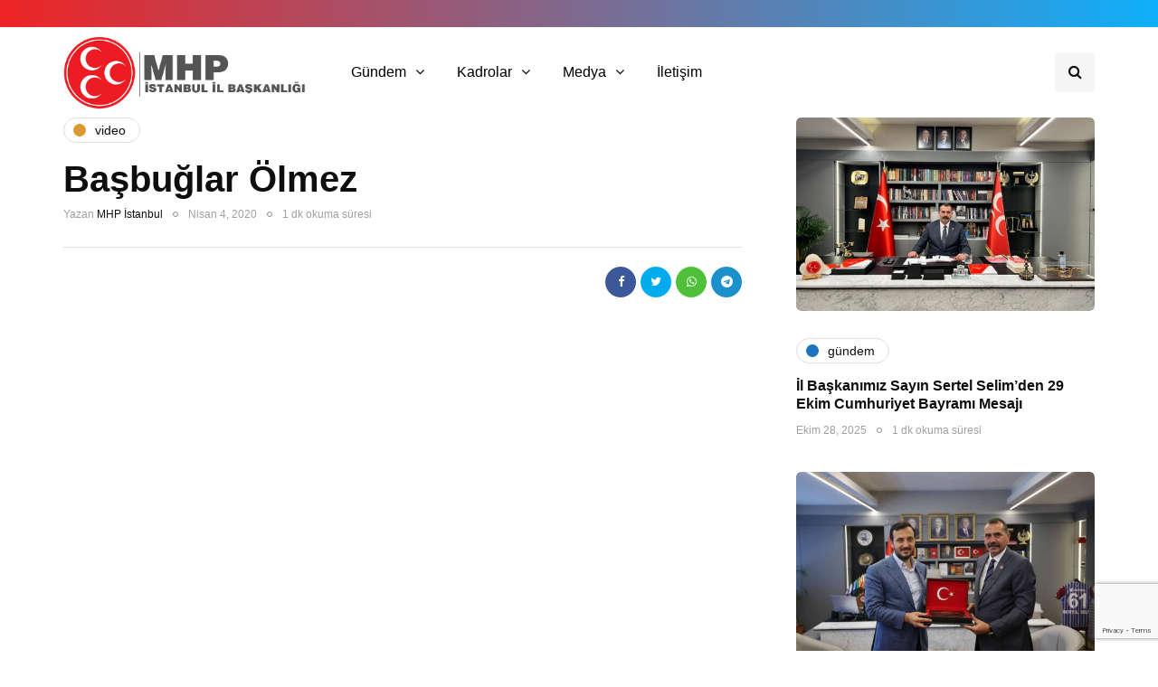

--- FILE ---
content_type: text/html; charset=UTF-8
request_url: https://www.mhpistanbul.org.tr/basbuglar-olmez/
body_size: 13671
content:
<!DOCTYPE html>
<html lang="tr" prefix="og: https://ogp.me/ns#">
<head>
<meta name="viewport" content="width=device-width, initial-scale=1.0" />
<meta charset="UTF-8" />
<link rel="profile" href="https://gmpg.org/xfn/11" />
<link rel="pingback" href="https://www.mhpistanbul.org.tr/xmlrpc.php" />
    
<!-- Search Engine Optimization by Rank Math - https://rankmath.com/ -->
<title>Başbuğlar Ölmez - MHP İstanbul İl Başkanlığı</title>
<meta name="description" content="Türkiye&#039;ye gözü gibi bakacak nesilleri yetiştiren merhum Başbuğumuz Alparslan Türkeş&#039;i vefatının 23. yılında rahmetle anıyoruz.​"/>
<meta name="robots" content="follow, index, max-snippet:-1, max-video-preview:-1, max-image-preview:large"/>
<link rel="canonical" href="https://www.mhpistanbul.org.tr/basbuglar-olmez/" />
<meta property="og:locale" content="tr_TR" />
<meta property="og:type" content="article" />
<meta property="og:title" content="Başbuğlar Ölmez - MHP İstanbul İl Başkanlığı" />
<meta property="og:description" content="Türkiye&#039;ye gözü gibi bakacak nesilleri yetiştiren merhum Başbuğumuz Alparslan Türkeş&#039;i vefatının 23. yılında rahmetle anıyoruz.​" />
<meta property="og:url" content="https://www.mhpistanbul.org.tr/basbuglar-olmez/" />
<meta property="og:site_name" content="MHP İstanbul İl Başkanlığı" />
<meta property="article:publisher" content="https://www.facebook.com/istanbulmhp/" />
<meta property="article:tag" content="alparslan türkeş" />
<meta property="article:section" content="Video" />
<meta property="og:updated_time" content="2021-03-03T17:43:12+00:00" />
<meta property="og:image" content="https://www.mhpistanbul.org.tr/wp-content/uploads/2021/03/Screenshot_3-1.jpg" />
<meta property="og:image:secure_url" content="https://www.mhpistanbul.org.tr/wp-content/uploads/2021/03/Screenshot_3-1.jpg" />
<meta property="og:image:width" content="1243" />
<meta property="og:image:height" content="610" />
<meta property="og:image:alt" content="Başbuğlar Ölmez" />
<meta property="og:image:type" content="image/jpeg" />
<meta property="article:published_time" content="2020-04-04T17:40:00+00:00" />
<meta property="article:modified_time" content="2021-03-03T17:43:12+00:00" />
<meta name="twitter:card" content="summary_large_image" />
<meta name="twitter:title" content="Başbuğlar Ölmez - MHP İstanbul İl Başkanlığı" />
<meta name="twitter:description" content="Türkiye&#039;ye gözü gibi bakacak nesilleri yetiştiren merhum Başbuğumuz Alparslan Türkeş&#039;i vefatının 23. yılında rahmetle anıyoruz.​" />
<meta name="twitter:site" content="@_MHPistanbul_" />
<meta name="twitter:creator" content="@_mhpistanbul_" />
<meta name="twitter:image" content="https://www.mhpistanbul.org.tr/wp-content/uploads/2021/03/Screenshot_3-1.jpg" />
<meta name="twitter:label1" content="Written by" />
<meta name="twitter:data1" content="MHP İstanbul" />
<meta name="twitter:label2" content="Time to read" />
<meta name="twitter:data2" content="Less than a minute" />
<script type="application/ld+json" class="rank-math-schema">{"@context":"https://schema.org","@graph":[{"@type":"Organization","@id":"https://www.mhpistanbul.org.tr/#organization","name":"MHP \u0130stanbul","url":"https://www.mhpistanbul.org.tr","sameAs":["https://www.facebook.com/istanbulmhp/","https://twitter.com/_MHPistanbul_"],"logo":{"@type":"ImageObject","@id":"https://www.mhpistanbul.org.tr/#logo","url":"https://www.mhpistanbul.org.tr/wp-content/uploads/2018/10/retina-logo-revizeli.png","contentUrl":"https://www.mhpistanbul.org.tr/wp-content/uploads/2018/10/retina-logo-revizeli.png","caption":"MHP \u0130stanbul","inLanguage":"tr"}},{"@type":"WebSite","@id":"https://www.mhpistanbul.org.tr/#website","url":"https://www.mhpistanbul.org.tr","name":"MHP \u0130stanbul","publisher":{"@id":"https://www.mhpistanbul.org.tr/#organization"},"inLanguage":"tr"},{"@type":"ImageObject","@id":"https://www.mhpistanbul.org.tr/wp-content/uploads/2021/03/Screenshot_3-1.jpg","url":"https://www.mhpistanbul.org.tr/wp-content/uploads/2021/03/Screenshot_3-1.jpg","width":"1243","height":"610","inLanguage":"tr"},{"@type":"WebPage","@id":"https://www.mhpistanbul.org.tr/basbuglar-olmez/#webpage","url":"https://www.mhpistanbul.org.tr/basbuglar-olmez/","name":"Ba\u015fbu\u011flar \u00d6lmez - MHP \u0130stanbul \u0130l Ba\u015fkanl\u0131\u011f\u0131","datePublished":"2020-04-04T17:40:00+00:00","dateModified":"2021-03-03T17:43:12+00:00","isPartOf":{"@id":"https://www.mhpistanbul.org.tr/#website"},"primaryImageOfPage":{"@id":"https://www.mhpistanbul.org.tr/wp-content/uploads/2021/03/Screenshot_3-1.jpg"},"inLanguage":"tr"},{"@type":"Person","@id":"https://www.mhpistanbul.org.tr/author/istanbulmhp/","name":"MHP \u0130stanbul","url":"https://www.mhpistanbul.org.tr/author/istanbulmhp/","image":{"@type":"ImageObject","@id":"https://secure.gravatar.com/avatar/af9336d1aa6642d945d1fe80b1e98a85?s=96&amp;d=mm&amp;r=g","url":"https://secure.gravatar.com/avatar/af9336d1aa6642d945d1fe80b1e98a85?s=96&amp;d=mm&amp;r=g","caption":"MHP \u0130stanbul","inLanguage":"tr"},"sameAs":["https://twitter.com/_mhpistanbul_"],"worksFor":{"@id":"https://www.mhpistanbul.org.tr/#organization"}},{"@type":"NewsArticle","headline":"Ba\u015fbu\u011flar \u00d6lmez - MHP \u0130stanbul \u0130l Ba\u015fkanl\u0131\u011f\u0131","datePublished":"2020-04-04T17:40:00+00:00","dateModified":"2021-03-03T17:43:12+00:00","author":{"@id":"https://www.mhpistanbul.org.tr/author/istanbulmhp/","name":"MHP \u0130stanbul"},"publisher":{"@id":"https://www.mhpistanbul.org.tr/#organization"},"description":"T\u00fcrkiye&#039;ye g\u00f6z\u00fc gibi bakacak nesilleri yeti\u015ftiren merhum Ba\u015fbu\u011fumuz Alparslan T\u00fcrke\u015f&#039;i vefat\u0131n\u0131n 23. y\u0131l\u0131nda rahmetle an\u0131yoruz.\u200b","name":"Ba\u015fbu\u011flar \u00d6lmez - MHP \u0130stanbul \u0130l Ba\u015fkanl\u0131\u011f\u0131","@id":"https://www.mhpistanbul.org.tr/basbuglar-olmez/#richSnippet","isPartOf":{"@id":"https://www.mhpistanbul.org.tr/basbuglar-olmez/#webpage"},"image":{"@id":"https://www.mhpistanbul.org.tr/wp-content/uploads/2021/03/Screenshot_3-1.jpg"},"inLanguage":"tr","mainEntityOfPage":{"@id":"https://www.mhpistanbul.org.tr/basbuglar-olmez/#webpage"}}]}</script>
<!-- /Rank Math WordPress SEO eklentisi -->

<link rel="alternate" type="application/rss+xml" title="MHP İstanbul İl Başkanlığı &raquo; akışı" href="https://www.mhpistanbul.org.tr/feed/" />
<link rel="alternate" type="application/rss+xml" title="MHP İstanbul İl Başkanlığı &raquo; yorum akışı" href="https://www.mhpistanbul.org.tr/comments/feed/" />
<link rel="alternate" type="application/rss+xml" title="MHP İstanbul İl Başkanlığı &raquo; Başbuğlar Ölmez yorum akışı" href="https://www.mhpistanbul.org.tr/basbuglar-olmez/feed/" />
<script>
window._wpemojiSettings = {"baseUrl":"https:\/\/s.w.org\/images\/core\/emoji\/14.0.0\/72x72\/","ext":".png","svgUrl":"https:\/\/s.w.org\/images\/core\/emoji\/14.0.0\/svg\/","svgExt":".svg","source":{"concatemoji":"https:\/\/www.mhpistanbul.org.tr\/wp-includes\/js\/wp-emoji-release.min.js?ver=6.4.7"}};
/*! This file is auto-generated */
!function(i,n){var o,s,e;function c(e){try{var t={supportTests:e,timestamp:(new Date).valueOf()};sessionStorage.setItem(o,JSON.stringify(t))}catch(e){}}function p(e,t,n){e.clearRect(0,0,e.canvas.width,e.canvas.height),e.fillText(t,0,0);var t=new Uint32Array(e.getImageData(0,0,e.canvas.width,e.canvas.height).data),r=(e.clearRect(0,0,e.canvas.width,e.canvas.height),e.fillText(n,0,0),new Uint32Array(e.getImageData(0,0,e.canvas.width,e.canvas.height).data));return t.every(function(e,t){return e===r[t]})}function u(e,t,n){switch(t){case"flag":return n(e,"\ud83c\udff3\ufe0f\u200d\u26a7\ufe0f","\ud83c\udff3\ufe0f\u200b\u26a7\ufe0f")?!1:!n(e,"\ud83c\uddfa\ud83c\uddf3","\ud83c\uddfa\u200b\ud83c\uddf3")&&!n(e,"\ud83c\udff4\udb40\udc67\udb40\udc62\udb40\udc65\udb40\udc6e\udb40\udc67\udb40\udc7f","\ud83c\udff4\u200b\udb40\udc67\u200b\udb40\udc62\u200b\udb40\udc65\u200b\udb40\udc6e\u200b\udb40\udc67\u200b\udb40\udc7f");case"emoji":return!n(e,"\ud83e\udef1\ud83c\udffb\u200d\ud83e\udef2\ud83c\udfff","\ud83e\udef1\ud83c\udffb\u200b\ud83e\udef2\ud83c\udfff")}return!1}function f(e,t,n){var r="undefined"!=typeof WorkerGlobalScope&&self instanceof WorkerGlobalScope?new OffscreenCanvas(300,150):i.createElement("canvas"),a=r.getContext("2d",{willReadFrequently:!0}),o=(a.textBaseline="top",a.font="600 32px Arial",{});return e.forEach(function(e){o[e]=t(a,e,n)}),o}function t(e){var t=i.createElement("script");t.src=e,t.defer=!0,i.head.appendChild(t)}"undefined"!=typeof Promise&&(o="wpEmojiSettingsSupports",s=["flag","emoji"],n.supports={everything:!0,everythingExceptFlag:!0},e=new Promise(function(e){i.addEventListener("DOMContentLoaded",e,{once:!0})}),new Promise(function(t){var n=function(){try{var e=JSON.parse(sessionStorage.getItem(o));if("object"==typeof e&&"number"==typeof e.timestamp&&(new Date).valueOf()<e.timestamp+604800&&"object"==typeof e.supportTests)return e.supportTests}catch(e){}return null}();if(!n){if("undefined"!=typeof Worker&&"undefined"!=typeof OffscreenCanvas&&"undefined"!=typeof URL&&URL.createObjectURL&&"undefined"!=typeof Blob)try{var e="postMessage("+f.toString()+"("+[JSON.stringify(s),u.toString(),p.toString()].join(",")+"));",r=new Blob([e],{type:"text/javascript"}),a=new Worker(URL.createObjectURL(r),{name:"wpTestEmojiSupports"});return void(a.onmessage=function(e){c(n=e.data),a.terminate(),t(n)})}catch(e){}c(n=f(s,u,p))}t(n)}).then(function(e){for(var t in e)n.supports[t]=e[t],n.supports.everything=n.supports.everything&&n.supports[t],"flag"!==t&&(n.supports.everythingExceptFlag=n.supports.everythingExceptFlag&&n.supports[t]);n.supports.everythingExceptFlag=n.supports.everythingExceptFlag&&!n.supports.flag,n.DOMReady=!1,n.readyCallback=function(){n.DOMReady=!0}}).then(function(){return e}).then(function(){var e;n.supports.everything||(n.readyCallback(),(e=n.source||{}).concatemoji?t(e.concatemoji):e.wpemoji&&e.twemoji&&(t(e.twemoji),t(e.wpemoji)))}))}((window,document),window._wpemojiSettings);
</script>
<style id='wp-emoji-styles-inline-css'>

	img.wp-smiley, img.emoji {
		display: inline !important;
		border: none !important;
		box-shadow: none !important;
		height: 1em !important;
		width: 1em !important;
		margin: 0 0.07em !important;
		vertical-align: -0.1em !important;
		background: none !important;
		padding: 0 !important;
	}
</style>
<link rel='stylesheet' id='wp-block-library-css' href='https://www.mhpistanbul.org.tr/wp-includes/css/dist/block-library/style.min.css?ver=6.4.7' media='all' />
<style id='rank-math-toc-block-style-inline-css'>
.wp-block-rank-math-toc-block nav ol{counter-reset:item}.wp-block-rank-math-toc-block nav ol li{display:block}.wp-block-rank-math-toc-block nav ol li:before{content:counters(item, ".") ". ";counter-increment:item}

</style>
<style id='classic-theme-styles-inline-css'>
/*! This file is auto-generated */
.wp-block-button__link{color:#fff;background-color:#32373c;border-radius:9999px;box-shadow:none;text-decoration:none;padding:calc(.667em + 2px) calc(1.333em + 2px);font-size:1.125em}.wp-block-file__button{background:#32373c;color:#fff;text-decoration:none}
</style>
<style id='global-styles-inline-css'>
body{--wp--preset--color--black: #000000;--wp--preset--color--cyan-bluish-gray: #abb8c3;--wp--preset--color--white: #ffffff;--wp--preset--color--pale-pink: #f78da7;--wp--preset--color--vivid-red: #cf2e2e;--wp--preset--color--luminous-vivid-orange: #ff6900;--wp--preset--color--luminous-vivid-amber: #fcb900;--wp--preset--color--light-green-cyan: #7bdcb5;--wp--preset--color--vivid-green-cyan: #00d084;--wp--preset--color--pale-cyan-blue: #8ed1fc;--wp--preset--color--vivid-cyan-blue: #0693e3;--wp--preset--color--vivid-purple: #9b51e0;--wp--preset--gradient--vivid-cyan-blue-to-vivid-purple: linear-gradient(135deg,rgba(6,147,227,1) 0%,rgb(155,81,224) 100%);--wp--preset--gradient--light-green-cyan-to-vivid-green-cyan: linear-gradient(135deg,rgb(122,220,180) 0%,rgb(0,208,130) 100%);--wp--preset--gradient--luminous-vivid-amber-to-luminous-vivid-orange: linear-gradient(135deg,rgba(252,185,0,1) 0%,rgba(255,105,0,1) 100%);--wp--preset--gradient--luminous-vivid-orange-to-vivid-red: linear-gradient(135deg,rgba(255,105,0,1) 0%,rgb(207,46,46) 100%);--wp--preset--gradient--very-light-gray-to-cyan-bluish-gray: linear-gradient(135deg,rgb(238,238,238) 0%,rgb(169,184,195) 100%);--wp--preset--gradient--cool-to-warm-spectrum: linear-gradient(135deg,rgb(74,234,220) 0%,rgb(151,120,209) 20%,rgb(207,42,186) 40%,rgb(238,44,130) 60%,rgb(251,105,98) 80%,rgb(254,248,76) 100%);--wp--preset--gradient--blush-light-purple: linear-gradient(135deg,rgb(255,206,236) 0%,rgb(152,150,240) 100%);--wp--preset--gradient--blush-bordeaux: linear-gradient(135deg,rgb(254,205,165) 0%,rgb(254,45,45) 50%,rgb(107,0,62) 100%);--wp--preset--gradient--luminous-dusk: linear-gradient(135deg,rgb(255,203,112) 0%,rgb(199,81,192) 50%,rgb(65,88,208) 100%);--wp--preset--gradient--pale-ocean: linear-gradient(135deg,rgb(255,245,203) 0%,rgb(182,227,212) 50%,rgb(51,167,181) 100%);--wp--preset--gradient--electric-grass: linear-gradient(135deg,rgb(202,248,128) 0%,rgb(113,206,126) 100%);--wp--preset--gradient--midnight: linear-gradient(135deg,rgb(2,3,129) 0%,rgb(40,116,252) 100%);--wp--preset--font-size--small: 13px;--wp--preset--font-size--medium: 20px;--wp--preset--font-size--large: 36px;--wp--preset--font-size--x-large: 42px;--wp--preset--spacing--20: 0.44rem;--wp--preset--spacing--30: 0.67rem;--wp--preset--spacing--40: 1rem;--wp--preset--spacing--50: 1.5rem;--wp--preset--spacing--60: 2.25rem;--wp--preset--spacing--70: 3.38rem;--wp--preset--spacing--80: 5.06rem;--wp--preset--shadow--natural: 6px 6px 9px rgba(0, 0, 0, 0.2);--wp--preset--shadow--deep: 12px 12px 50px rgba(0, 0, 0, 0.4);--wp--preset--shadow--sharp: 6px 6px 0px rgba(0, 0, 0, 0.2);--wp--preset--shadow--outlined: 6px 6px 0px -3px rgba(255, 255, 255, 1), 6px 6px rgba(0, 0, 0, 1);--wp--preset--shadow--crisp: 6px 6px 0px rgba(0, 0, 0, 1);}:where(.is-layout-flex){gap: 0.5em;}:where(.is-layout-grid){gap: 0.5em;}body .is-layout-flow > .alignleft{float: left;margin-inline-start: 0;margin-inline-end: 2em;}body .is-layout-flow > .alignright{float: right;margin-inline-start: 2em;margin-inline-end: 0;}body .is-layout-flow > .aligncenter{margin-left: auto !important;margin-right: auto !important;}body .is-layout-constrained > .alignleft{float: left;margin-inline-start: 0;margin-inline-end: 2em;}body .is-layout-constrained > .alignright{float: right;margin-inline-start: 2em;margin-inline-end: 0;}body .is-layout-constrained > .aligncenter{margin-left: auto !important;margin-right: auto !important;}body .is-layout-constrained > :where(:not(.alignleft):not(.alignright):not(.alignfull)){max-width: var(--wp--style--global--content-size);margin-left: auto !important;margin-right: auto !important;}body .is-layout-constrained > .alignwide{max-width: var(--wp--style--global--wide-size);}body .is-layout-flex{display: flex;}body .is-layout-flex{flex-wrap: wrap;align-items: center;}body .is-layout-flex > *{margin: 0;}body .is-layout-grid{display: grid;}body .is-layout-grid > *{margin: 0;}:where(.wp-block-columns.is-layout-flex){gap: 2em;}:where(.wp-block-columns.is-layout-grid){gap: 2em;}:where(.wp-block-post-template.is-layout-flex){gap: 1.25em;}:where(.wp-block-post-template.is-layout-grid){gap: 1.25em;}.has-black-color{color: var(--wp--preset--color--black) !important;}.has-cyan-bluish-gray-color{color: var(--wp--preset--color--cyan-bluish-gray) !important;}.has-white-color{color: var(--wp--preset--color--white) !important;}.has-pale-pink-color{color: var(--wp--preset--color--pale-pink) !important;}.has-vivid-red-color{color: var(--wp--preset--color--vivid-red) !important;}.has-luminous-vivid-orange-color{color: var(--wp--preset--color--luminous-vivid-orange) !important;}.has-luminous-vivid-amber-color{color: var(--wp--preset--color--luminous-vivid-amber) !important;}.has-light-green-cyan-color{color: var(--wp--preset--color--light-green-cyan) !important;}.has-vivid-green-cyan-color{color: var(--wp--preset--color--vivid-green-cyan) !important;}.has-pale-cyan-blue-color{color: var(--wp--preset--color--pale-cyan-blue) !important;}.has-vivid-cyan-blue-color{color: var(--wp--preset--color--vivid-cyan-blue) !important;}.has-vivid-purple-color{color: var(--wp--preset--color--vivid-purple) !important;}.has-black-background-color{background-color: var(--wp--preset--color--black) !important;}.has-cyan-bluish-gray-background-color{background-color: var(--wp--preset--color--cyan-bluish-gray) !important;}.has-white-background-color{background-color: var(--wp--preset--color--white) !important;}.has-pale-pink-background-color{background-color: var(--wp--preset--color--pale-pink) !important;}.has-vivid-red-background-color{background-color: var(--wp--preset--color--vivid-red) !important;}.has-luminous-vivid-orange-background-color{background-color: var(--wp--preset--color--luminous-vivid-orange) !important;}.has-luminous-vivid-amber-background-color{background-color: var(--wp--preset--color--luminous-vivid-amber) !important;}.has-light-green-cyan-background-color{background-color: var(--wp--preset--color--light-green-cyan) !important;}.has-vivid-green-cyan-background-color{background-color: var(--wp--preset--color--vivid-green-cyan) !important;}.has-pale-cyan-blue-background-color{background-color: var(--wp--preset--color--pale-cyan-blue) !important;}.has-vivid-cyan-blue-background-color{background-color: var(--wp--preset--color--vivid-cyan-blue) !important;}.has-vivid-purple-background-color{background-color: var(--wp--preset--color--vivid-purple) !important;}.has-black-border-color{border-color: var(--wp--preset--color--black) !important;}.has-cyan-bluish-gray-border-color{border-color: var(--wp--preset--color--cyan-bluish-gray) !important;}.has-white-border-color{border-color: var(--wp--preset--color--white) !important;}.has-pale-pink-border-color{border-color: var(--wp--preset--color--pale-pink) !important;}.has-vivid-red-border-color{border-color: var(--wp--preset--color--vivid-red) !important;}.has-luminous-vivid-orange-border-color{border-color: var(--wp--preset--color--luminous-vivid-orange) !important;}.has-luminous-vivid-amber-border-color{border-color: var(--wp--preset--color--luminous-vivid-amber) !important;}.has-light-green-cyan-border-color{border-color: var(--wp--preset--color--light-green-cyan) !important;}.has-vivid-green-cyan-border-color{border-color: var(--wp--preset--color--vivid-green-cyan) !important;}.has-pale-cyan-blue-border-color{border-color: var(--wp--preset--color--pale-cyan-blue) !important;}.has-vivid-cyan-blue-border-color{border-color: var(--wp--preset--color--vivid-cyan-blue) !important;}.has-vivid-purple-border-color{border-color: var(--wp--preset--color--vivid-purple) !important;}.has-vivid-cyan-blue-to-vivid-purple-gradient-background{background: var(--wp--preset--gradient--vivid-cyan-blue-to-vivid-purple) !important;}.has-light-green-cyan-to-vivid-green-cyan-gradient-background{background: var(--wp--preset--gradient--light-green-cyan-to-vivid-green-cyan) !important;}.has-luminous-vivid-amber-to-luminous-vivid-orange-gradient-background{background: var(--wp--preset--gradient--luminous-vivid-amber-to-luminous-vivid-orange) !important;}.has-luminous-vivid-orange-to-vivid-red-gradient-background{background: var(--wp--preset--gradient--luminous-vivid-orange-to-vivid-red) !important;}.has-very-light-gray-to-cyan-bluish-gray-gradient-background{background: var(--wp--preset--gradient--very-light-gray-to-cyan-bluish-gray) !important;}.has-cool-to-warm-spectrum-gradient-background{background: var(--wp--preset--gradient--cool-to-warm-spectrum) !important;}.has-blush-light-purple-gradient-background{background: var(--wp--preset--gradient--blush-light-purple) !important;}.has-blush-bordeaux-gradient-background{background: var(--wp--preset--gradient--blush-bordeaux) !important;}.has-luminous-dusk-gradient-background{background: var(--wp--preset--gradient--luminous-dusk) !important;}.has-pale-ocean-gradient-background{background: var(--wp--preset--gradient--pale-ocean) !important;}.has-electric-grass-gradient-background{background: var(--wp--preset--gradient--electric-grass) !important;}.has-midnight-gradient-background{background: var(--wp--preset--gradient--midnight) !important;}.has-small-font-size{font-size: var(--wp--preset--font-size--small) !important;}.has-medium-font-size{font-size: var(--wp--preset--font-size--medium) !important;}.has-large-font-size{font-size: var(--wp--preset--font-size--large) !important;}.has-x-large-font-size{font-size: var(--wp--preset--font-size--x-large) !important;}
.wp-block-navigation a:where(:not(.wp-element-button)){color: inherit;}
:where(.wp-block-post-template.is-layout-flex){gap: 1.25em;}:where(.wp-block-post-template.is-layout-grid){gap: 1.25em;}
:where(.wp-block-columns.is-layout-flex){gap: 2em;}:where(.wp-block-columns.is-layout-grid){gap: 2em;}
.wp-block-pullquote{font-size: 1.5em;line-height: 1.6;}
</style>
<link rel='stylesheet' id='contact-form-7-css' href='https://www.mhpistanbul.org.tr/wp-content/plugins/contact-form-7/includes/css/styles.css?ver=5.9.3' media='all' />
<link rel='stylesheet' id='responsive-lightbox-swipebox-css' href='https://www.mhpistanbul.org.tr/wp-content/plugins/responsive-lightbox/assets/swipebox/swipebox.min.css?ver=2.4.7' media='all' />
<link rel='stylesheet' id='wp-pagenavi-css' href='https://www.mhpistanbul.org.tr/wp-content/plugins/wp-pagenavi/pagenavi-css.css?ver=2.70' media='all' />
<link rel='stylesheet' id='bootstrap-css' href='https://www.mhpistanbul.org.tr/wp-content/themes/inhype/css/bootstrap.css?ver=6.4.7' media='all' />
<link rel='stylesheet' id='owl-carousel-css' href='https://www.mhpistanbul.org.tr/wp-content/themes/inhype/js/owl-carousel/owl.carousel.css?ver=6.4.7' media='all' />
<link rel='stylesheet' id='inhype-stylesheet-css' href='https://www.mhpistanbul.org.tr/wp-content/themes/inhype/style.css?ver=1.0.2' media='all' />
<link rel='stylesheet' id='inhype-responsive-css' href='https://www.mhpistanbul.org.tr/wp-content/themes/inhype/responsive.css?ver=all' media='all' />
<link rel='stylesheet' id='inhype-animations-css' href='https://www.mhpistanbul.org.tr/wp-content/themes/inhype/css/animations.css?ver=6.4.7' media='all' />
<link rel='stylesheet' id='font-awesome-css' href='https://www.mhpistanbul.org.tr/wp-content/themes/inhype/css/font-awesome.css?ver=6.4.7' media='all' />
<link rel='stylesheet' id='inhype-select2-css' href='https://www.mhpistanbul.org.tr/wp-content/themes/inhype/js/select2/select2.css?ver=6.4.7' media='all' />
<link rel='stylesheet' id='swiper-css' href='https://www.mhpistanbul.org.tr/wp-content/themes/inhype/css/idangerous.swiper.css?ver=6.4.7' media='all' />
<link rel='stylesheet' id='aos-css' href='https://www.mhpistanbul.org.tr/wp-content/themes/inhype/js/aos/aos.css?ver=6.4.7' media='all' />
<link rel='stylesheet' id='dashicons-css' href='https://www.mhpistanbul.org.tr/wp-includes/css/dashicons.min.css?ver=6.4.7' media='all' />
<link rel='stylesheet' id='thickbox-css' href='https://www.mhpistanbul.org.tr/wp-includes/js/thickbox/thickbox.css?ver=6.4.7' media='all' />
<link rel='stylesheet' id='inhype-mega-menu-css' href='https://www.mhpistanbul.org.tr/wp-content/themes/inhype/inc/modules/mega-menu/css/mega-menu.css?ver=6.4.7' media='all' />
<link rel='stylesheet' id='inhype-mega-menu-responsive-css' href='https://www.mhpistanbul.org.tr/wp-content/themes/inhype/inc/modules/mega-menu/css/mega-menu-responsive.css?ver=6.4.7' media='all' />
<link rel='stylesheet' id='style-cache-inhype-css' href='https://www.mhpistanbul.org.tr/wp-content/uploads/style-cache-inhype.css?ver=1713257044.8989' media='all' />
<script src="https://www.mhpistanbul.org.tr/wp-includes/js/jquery/jquery.min.js?ver=3.7.1" id="jquery-core-js"></script>
<script src="https://www.mhpistanbul.org.tr/wp-includes/js/jquery/jquery-migrate.min.js?ver=3.4.1" id="jquery-migrate-js"></script>
<script src="https://www.mhpistanbul.org.tr/wp-content/plugins/responsive-lightbox/assets/swipebox/jquery.swipebox.min.js?ver=2.4.7" id="responsive-lightbox-swipebox-js"></script>
<script src="https://www.mhpistanbul.org.tr/wp-includes/js/underscore.min.js?ver=1.13.4" id="underscore-js"></script>
<script src="https://www.mhpistanbul.org.tr/wp-content/plugins/responsive-lightbox/assets/infinitescroll/infinite-scroll.pkgd.min.js?ver=6.4.7" id="responsive-lightbox-infinite-scroll-js"></script>
<script id="responsive-lightbox-js-before">
var rlArgs = {"script":"swipebox","selector":"lightbox","customEvents":"","activeGalleries":true,"animation":true,"hideCloseButtonOnMobile":false,"removeBarsOnMobile":false,"hideBars":true,"hideBarsDelay":5000,"videoMaxWidth":1080,"useSVG":true,"loopAtEnd":false,"woocommerce_gallery":false,"ajaxurl":"https:\/\/www.mhpistanbul.org.tr\/wp-admin\/admin-ajax.php","nonce":"6326ff15dd","preview":false,"postId":2136,"scriptExtension":false};
</script>
<script src="https://www.mhpistanbul.org.tr/wp-content/plugins/responsive-lightbox/js/front.js?ver=2.4.7" id="responsive-lightbox-js"></script>
<script src="https://www.mhpistanbul.org.tr/wp-content/uploads/js-cache-inhype.js?ver=1713257044.9512" id="js-cache-inhype-js"></script>
<link rel="https://api.w.org/" href="https://www.mhpistanbul.org.tr/wp-json/" /><link rel="alternate" type="application/json" href="https://www.mhpistanbul.org.tr/wp-json/wp/v2/posts/2136" /><link rel="EditURI" type="application/rsd+xml" title="RSD" href="https://www.mhpistanbul.org.tr/xmlrpc.php?rsd" />
<meta name="generator" content="WordPress 6.4.7" />
<link rel='shortlink' href='https://www.mhpistanbul.org.tr/?p=2136' />
<link rel="alternate" type="application/json+oembed" href="https://www.mhpistanbul.org.tr/wp-json/oembed/1.0/embed?url=https%3A%2F%2Fwww.mhpistanbul.org.tr%2Fbasbuglar-olmez%2F" />
<link rel="alternate" type="text/xml+oembed" href="https://www.mhpistanbul.org.tr/wp-json/oembed/1.0/embed?url=https%3A%2F%2Fwww.mhpistanbul.org.tr%2Fbasbuglar-olmez%2F&#038;format=xml" />
<script id="google_gtagjs" src="https://www.googletagmanager.com/gtag/js?id=UA-192182175-1" async></script>
<script id="google_gtagjs-inline">
window.dataLayer = window.dataLayer || [];function gtag(){dataLayer.push(arguments);}gtag('js', new Date());gtag('config', 'UA-192182175-1', {} );
</script>
<link rel="icon" href="https://www.mhpistanbul.org.tr/wp-content/uploads/2021/03/logokucuk-150x150.png" sizes="32x32" />
<link rel="icon" href="https://www.mhpistanbul.org.tr/wp-content/uploads/2021/03/logokucuk.png" sizes="192x192" />
<link rel="apple-touch-icon" href="https://www.mhpistanbul.org.tr/wp-content/uploads/2021/03/logokucuk.png" />
<meta name="msapplication-TileImage" content="https://www.mhpistanbul.org.tr/wp-content/uploads/2021/03/logokucuk.png" />
<style id="kirki-inline-styles">body{font-family:Helvetica;font-size:15px;font-weight:400;color:#000000;}/* cyrillic-ext */
@font-face {
  font-family: 'Cormorant Garamond';
  font-style: normal;
  font-weight: 400;
  font-display: swap;
  src: url(https://www.mhpistanbul.org.tr/wp-content/fonts/cormorant-garamond/co3umX5slCNuHLi8bLeY9MK7whWMhyjypVO7abI26QOD_v86KnnOiss4.woff2) format('woff2');
  unicode-range: U+0460-052F, U+1C80-1C8A, U+20B4, U+2DE0-2DFF, U+A640-A69F, U+FE2E-FE2F;
}
/* cyrillic */
@font-face {
  font-family: 'Cormorant Garamond';
  font-style: normal;
  font-weight: 400;
  font-display: swap;
  src: url(https://www.mhpistanbul.org.tr/wp-content/fonts/cormorant-garamond/co3umX5slCNuHLi8bLeY9MK7whWMhyjypVO7abI26QOD_v86KnDOiss4.woff2) format('woff2');
  unicode-range: U+0301, U+0400-045F, U+0490-0491, U+04B0-04B1, U+2116;
}
/* vietnamese */
@font-face {
  font-family: 'Cormorant Garamond';
  font-style: normal;
  font-weight: 400;
  font-display: swap;
  src: url(https://www.mhpistanbul.org.tr/wp-content/fonts/cormorant-garamond/co3umX5slCNuHLi8bLeY9MK7whWMhyjypVO7abI26QOD_v86KnvOiss4.woff2) format('woff2');
  unicode-range: U+0102-0103, U+0110-0111, U+0128-0129, U+0168-0169, U+01A0-01A1, U+01AF-01B0, U+0300-0301, U+0303-0304, U+0308-0309, U+0323, U+0329, U+1EA0-1EF9, U+20AB;
}
/* latin-ext */
@font-face {
  font-family: 'Cormorant Garamond';
  font-style: normal;
  font-weight: 400;
  font-display: swap;
  src: url(https://www.mhpistanbul.org.tr/wp-content/fonts/cormorant-garamond/co3umX5slCNuHLi8bLeY9MK7whWMhyjypVO7abI26QOD_v86KnrOiss4.woff2) format('woff2');
  unicode-range: U+0100-02BA, U+02BD-02C5, U+02C7-02CC, U+02CE-02D7, U+02DD-02FF, U+0304, U+0308, U+0329, U+1D00-1DBF, U+1E00-1E9F, U+1EF2-1EFF, U+2020, U+20A0-20AB, U+20AD-20C0, U+2113, U+2C60-2C7F, U+A720-A7FF;
}
/* latin */
@font-face {
  font-family: 'Cormorant Garamond';
  font-style: normal;
  font-weight: 400;
  font-display: swap;
  src: url(https://www.mhpistanbul.org.tr/wp-content/fonts/cormorant-garamond/co3umX5slCNuHLi8bLeY9MK7whWMhyjypVO7abI26QOD_v86KnTOig.woff2) format('woff2');
  unicode-range: U+0000-00FF, U+0131, U+0152-0153, U+02BB-02BC, U+02C6, U+02DA, U+02DC, U+0304, U+0308, U+0329, U+2000-206F, U+20AC, U+2122, U+2191, U+2193, U+2212, U+2215, U+FEFF, U+FFFD;
}/* cyrillic-ext */
@font-face {
  font-family: 'Cormorant Garamond';
  font-style: normal;
  font-weight: 400;
  font-display: swap;
  src: url(https://www.mhpistanbul.org.tr/wp-content/fonts/cormorant-garamond/co3umX5slCNuHLi8bLeY9MK7whWMhyjypVO7abI26QOD_v86KnnOiss4.woff2) format('woff2');
  unicode-range: U+0460-052F, U+1C80-1C8A, U+20B4, U+2DE0-2DFF, U+A640-A69F, U+FE2E-FE2F;
}
/* cyrillic */
@font-face {
  font-family: 'Cormorant Garamond';
  font-style: normal;
  font-weight: 400;
  font-display: swap;
  src: url(https://www.mhpistanbul.org.tr/wp-content/fonts/cormorant-garamond/co3umX5slCNuHLi8bLeY9MK7whWMhyjypVO7abI26QOD_v86KnDOiss4.woff2) format('woff2');
  unicode-range: U+0301, U+0400-045F, U+0490-0491, U+04B0-04B1, U+2116;
}
/* vietnamese */
@font-face {
  font-family: 'Cormorant Garamond';
  font-style: normal;
  font-weight: 400;
  font-display: swap;
  src: url(https://www.mhpistanbul.org.tr/wp-content/fonts/cormorant-garamond/co3umX5slCNuHLi8bLeY9MK7whWMhyjypVO7abI26QOD_v86KnvOiss4.woff2) format('woff2');
  unicode-range: U+0102-0103, U+0110-0111, U+0128-0129, U+0168-0169, U+01A0-01A1, U+01AF-01B0, U+0300-0301, U+0303-0304, U+0308-0309, U+0323, U+0329, U+1EA0-1EF9, U+20AB;
}
/* latin-ext */
@font-face {
  font-family: 'Cormorant Garamond';
  font-style: normal;
  font-weight: 400;
  font-display: swap;
  src: url(https://www.mhpistanbul.org.tr/wp-content/fonts/cormorant-garamond/co3umX5slCNuHLi8bLeY9MK7whWMhyjypVO7abI26QOD_v86KnrOiss4.woff2) format('woff2');
  unicode-range: U+0100-02BA, U+02BD-02C5, U+02C7-02CC, U+02CE-02D7, U+02DD-02FF, U+0304, U+0308, U+0329, U+1D00-1DBF, U+1E00-1E9F, U+1EF2-1EFF, U+2020, U+20A0-20AB, U+20AD-20C0, U+2113, U+2C60-2C7F, U+A720-A7FF;
}
/* latin */
@font-face {
  font-family: 'Cormorant Garamond';
  font-style: normal;
  font-weight: 400;
  font-display: swap;
  src: url(https://www.mhpistanbul.org.tr/wp-content/fonts/cormorant-garamond/co3umX5slCNuHLi8bLeY9MK7whWMhyjypVO7abI26QOD_v86KnTOig.woff2) format('woff2');
  unicode-range: U+0000-00FF, U+0131, U+0152-0153, U+02BB-02BC, U+02C6, U+02DA, U+02DC, U+0304, U+0308, U+0329, U+2000-206F, U+20AC, U+2122, U+2191, U+2193, U+2212, U+2215, U+FEFF, U+FFFD;
}/* cyrillic-ext */
@font-face {
  font-family: 'Cormorant Garamond';
  font-style: normal;
  font-weight: 400;
  font-display: swap;
  src: url(https://www.mhpistanbul.org.tr/wp-content/fonts/cormorant-garamond/co3umX5slCNuHLi8bLeY9MK7whWMhyjypVO7abI26QOD_v86KnnOiss4.woff2) format('woff2');
  unicode-range: U+0460-052F, U+1C80-1C8A, U+20B4, U+2DE0-2DFF, U+A640-A69F, U+FE2E-FE2F;
}
/* cyrillic */
@font-face {
  font-family: 'Cormorant Garamond';
  font-style: normal;
  font-weight: 400;
  font-display: swap;
  src: url(https://www.mhpistanbul.org.tr/wp-content/fonts/cormorant-garamond/co3umX5slCNuHLi8bLeY9MK7whWMhyjypVO7abI26QOD_v86KnDOiss4.woff2) format('woff2');
  unicode-range: U+0301, U+0400-045F, U+0490-0491, U+04B0-04B1, U+2116;
}
/* vietnamese */
@font-face {
  font-family: 'Cormorant Garamond';
  font-style: normal;
  font-weight: 400;
  font-display: swap;
  src: url(https://www.mhpistanbul.org.tr/wp-content/fonts/cormorant-garamond/co3umX5slCNuHLi8bLeY9MK7whWMhyjypVO7abI26QOD_v86KnvOiss4.woff2) format('woff2');
  unicode-range: U+0102-0103, U+0110-0111, U+0128-0129, U+0168-0169, U+01A0-01A1, U+01AF-01B0, U+0300-0301, U+0303-0304, U+0308-0309, U+0323, U+0329, U+1EA0-1EF9, U+20AB;
}
/* latin-ext */
@font-face {
  font-family: 'Cormorant Garamond';
  font-style: normal;
  font-weight: 400;
  font-display: swap;
  src: url(https://www.mhpistanbul.org.tr/wp-content/fonts/cormorant-garamond/co3umX5slCNuHLi8bLeY9MK7whWMhyjypVO7abI26QOD_v86KnrOiss4.woff2) format('woff2');
  unicode-range: U+0100-02BA, U+02BD-02C5, U+02C7-02CC, U+02CE-02D7, U+02DD-02FF, U+0304, U+0308, U+0329, U+1D00-1DBF, U+1E00-1E9F, U+1EF2-1EFF, U+2020, U+20A0-20AB, U+20AD-20C0, U+2113, U+2C60-2C7F, U+A720-A7FF;
}
/* latin */
@font-face {
  font-family: 'Cormorant Garamond';
  font-style: normal;
  font-weight: 400;
  font-display: swap;
  src: url(https://www.mhpistanbul.org.tr/wp-content/fonts/cormorant-garamond/co3umX5slCNuHLi8bLeY9MK7whWMhyjypVO7abI26QOD_v86KnTOig.woff2) format('woff2');
  unicode-range: U+0000-00FF, U+0131, U+0152-0153, U+02BB-02BC, U+02C6, U+02DA, U+02DC, U+0304, U+0308, U+0329, U+2000-206F, U+20AC, U+2122, U+2191, U+2193, U+2212, U+2215, U+FEFF, U+FFFD;
}</style></head>

<body data-rsssl=1 class="post-template-default single single-post postid-2136 single-format-video blog-post-transparent-header-disable blog-small-page-width blog-slider-disable blog-enable-images-animations blog-enable-sticky-sidebar blog-enable-sticky-header blog-style-corners-rounded blog-home-block-title-left blog-home-block-title-style-regular blog-home-block-subtitle-style-uppercase">


    <div class="header-topline-wrapper">
      <div class="container">
        <div class="row">
          <div class="col-md-12">
            <div class="header-topline">
              <div class="header-topline-content">
                              </div>
            </div>
          </div>
        </div>
      </div>
    </div>
  

            

<header class="main-header clearfix header-layout-menu-in-header sticky-header mainmenu-light">
<div class="blog-post-reading-progress"></div>
<div class="container">
  <div class="row">
    <div class="col-md-12">

      <div class="header-left">
            <div class="mainmenu-mobile-toggle"><i class="fa fa-bars" aria-hidden="true"></i></div>
                <div class="logo">
        <a class="logo-link" href="https://www.mhpistanbul.org.tr/"><img src="https://www.mhpistanbul.org.tr/wp-content/uploads/2021/03/ISTANBUL-IL-BASKANLIGI-LOGO.png" alt="MHP İstanbul İl Başkanlığı" class="regular-logo"><img src="https://wp.wp-preview.com/inhype/inhype-1/wp-content/uploads/2019/12/logo-inhype-white-2x.png" alt="MHP İstanbul İl Başkanlığı" class="light-logo"></a>
                </div>
        
          </div>

      <div class="header-center">
        
        <div class="mainmenu mainmenu-light mainmenu-left mainmenu-none mainmenu-regularfont mainmenu-downarrow clearfix" role="navigation">

        <div id="navbar" class="navbar navbar-default clearfix mgt-mega-menu">

          <div class="navbar-inner">
              <div class="container">

                  <div class="navbar-toggle btn" data-toggle="collapse" data-target=".collapse">
                    Menu                  </div>

                  <div class="navbar-center-wrapper">
                  <div class="navbar-collapse collapse"><ul id="menu-ana-menu-2" class="nav"><li id="mgt-menu-item-1935" class="menu-item menu-item-type-taxonomy menu-item-object-category menu-item-has-children"><a href="https://www.mhpistanbul.org.tr/kategori/gundem/">Gündem</a>
<ul class="sub-menu  megamenu-column-1 level-0" >
	<li id="mgt-menu-item-1958" class="menu-item menu-item-type-taxonomy menu-item-object-category"><a href="https://www.mhpistanbul.org.tr/kategori/gundem/">Gündem</a></li>	<li id="mgt-menu-item-2780" class="menu-item menu-item-type-taxonomy menu-item-object-category"><a href="https://www.mhpistanbul.org.tr/kategori/mhp-grup-toplantilari/">MHP Grup Toplantıları</a></li>	<li id="mgt-menu-item-1957" class="menu-item menu-item-type-taxonomy menu-item-object-category"><a href="https://www.mhpistanbul.org.tr/kategori/istanbul/">İstanbul&#8217;dan Haberler</a></li></ul>
</li><li id="mgt-menu-item-1973" class="menu-item menu-item-type-custom menu-item-object-custom menu-item-has-children"><a href="#">Kadrolar</a>
<ul class="sub-menu  megamenu-column-1 level-0" >
	<li id="mgt-menu-item-2513" class="menu-item menu-item-type-post_type menu-item-object-page"><a href="https://www.mhpistanbul.org.tr/basbug-alparslan-turkes/">Başbuğ</a></li>	<li id="mgt-menu-item-1941" class="menu-item menu-item-type-post_type menu-item-object-page"><a href="https://www.mhpistanbul.org.tr/devlet-bahceli/">Genel Başkanımız</a></li>	<li id="mgt-menu-item-2585" class="menu-item menu-item-type-post_type menu-item-object-page"><a href="https://www.mhpistanbul.org.tr/27-donem-mhp-istanbul-milletvekilleri/">Milletvekillerimiz</a></li>	<li id="mgt-menu-item-2465" class="menu-item menu-item-type-custom menu-item-object-custom menu-item-has-children"><a href="#">İl Başkanlığı</a>
	<ul class="sub-menu  level-1" >
		<li id="mgt-menu-item-1986" class="menu-item menu-item-type-post_type menu-item-object-page"><a href="https://www.mhpistanbul.org.tr/mhp-istanbul-il-baskani-sertel-selim/">İl Başkanımız</a></li>		<li id="mgt-menu-item-2466" class="menu-item menu-item-type-post_type menu-item-object-post"><a href="https://www.mhpistanbul.org.tr/mhp-istanbul-il-baskanligi-divan-listesi/">İl Divan Kurulu</a></li>		<li id="mgt-menu-item-4719" class="menu-item menu-item-type-post_type menu-item-object-page"><a href="https://www.mhpistanbul.org.tr/mhp-istanbul-yonetim-kurulu-listesi/">İl Yönetim Kurulu</a></li>	</ul>
</li>	<li id="mgt-menu-item-2004" class="menu-item menu-item-type-custom menu-item-object-custom"><a href="/kategori/silivrimiz">Belediyemiz</a></li></ul>
</li><li id="mgt-menu-item-2119" class="menu-item menu-item-type-custom menu-item-object-custom menu-item-has-children"><a href="#">Medya</a>
<ul class="sub-menu  megamenu-column-1 level-0" >
	<li id="mgt-menu-item-2122" class="menu-item menu-item-type-taxonomy menu-item-object-category current-post-ancestor current-menu-parent current-post-parent"><a href="https://www.mhpistanbul.org.tr/kategori/video/"><i class="fa fa-play"></i>Video</a></li>	<li id="mgt-menu-item-2121" class="menu-item menu-item-type-custom menu-item-object-custom"><a target="_blank" href="http://mhp.org.tr/htmldocs/muzikler/muzikler/mhp/muzik.html"><i class="fa fa-music"></i>Seçim Müzikleri</a></li></ul>
</li><li id="mgt-menu-item-1933" class="menu-item menu-item-type-post_type menu-item-object-page"><a href="https://www.mhpistanbul.org.tr/iletisim/">İletişim</a></li></ul></div>                  </div>

              </div>
          </div>

        </div>

    </div>
    
    
          </div>

      <div class="header-right">
                <div class="search-toggle-wrapper search-header">
          <a class="search-toggle-btn" aria-label="Search toggle"><i class="fa fa-search" aria-hidden="true"></i></a>
          <div class="header-center-search-form">
            <form method="get" role="search" class="searchform" action="https://www.mhpistanbul.org.tr/">
	<input type="search" aria-label="Arama" class="field" name="s" value="" placeholder="Arama" /><input type="submit" class="submit btn" value="Arama" />
</form>
          </div>
        </div>
        
              </div>
    </div>
  </div>
</div>
</header>


	
<div class="content-block post-header-incontent post-sidebar-right">
	<div class="post-container container span-col-md-8">
		<div class="row">
						<div class="col-md-8">
				<div class="blog-post blog-post-single hentry clearfix">
					<div class="container-page-item-title container-page-item-title-inside without-bg">
    <div class="page-item-title-single page-item-title-single-inside">
                <div class="inhype-post-single inhype-post">
            <div class="post-categories"><a href="https://www.mhpistanbul.org.tr/kategori/video/"><span class="cat-dot" data-style="background-color: #dd9933;"></span><span class="cat-title">Video</span></a></div>
            <div class="inhype-post-details">
                <h1 class="post-title entry-title">Başbuğlar Ölmez</h1>
                                <div class="post-author">
                    <span class="vcard">
                        Yazan <span class="fn"><a href="https://www.mhpistanbul.org.tr/author/istanbulmhp/" title="MHP İstanbul tarafından yazılan yazılar" rel="author">MHP İstanbul</a></span>
                    </span>
                </div>
                <div class="post-info-dot"></div>
                                <div class="post-date"><time class="entry-date published updated" datetime="2020-04-04T17:40:00+00:00">Nisan 4, 2020</time></div>
                                <div class="post-info-dot"></div>
                <div class="post-read-time">1 dk okuma süresi</div>
                                <div class="post-details-bottom post-details-bottom-inline">

    <div class="post-info-wrapper">
    
            </div>

        <div class="post-info-share">
              <div class="post-social-wrapper">
            <div class="post-social-title"><span class="post-social-title-text">Share</span></div>
            <div class="post-social-frame">
                <div class="post-social">
                    <a title="Share with Facebook" href="https://www.mhpistanbul.org.tr/basbuglar-olmez/" data-type="facebook" data-title="Başbuğlar Ölmez" class="facebook-share"> <i class="fa fa-facebook"></i></a><a title="Tweet this" href="https://www.mhpistanbul.org.tr/basbuglar-olmez/" data-type="twitter" data-title="Başbuğlar Ölmez" class="twitter-share"> <i class="fa fa-twitter"></i></a><a title="Share to WhatsApp" href="whatsapp://send?text=Ba%C5%9Fbu%C4%9Flar+%C3%96lmez:https://www.mhpistanbul.org.tr/basbuglar-olmez/" data-type="link" class="whatsapp-share"> <i class="fa fa-whatsapp"></i></a><a title="Share to Telegram" href="tg://msg?text=Ba%C5%9Fbu%C4%9Flar+%C3%96lmez: https://www.mhpistanbul.org.tr/basbuglar-olmez/" data-type="telegram" class="telegram-share"> <i class="fa fa-telegram"></i></a>                </div>
            </div>
            <div class="clear"></div>
        </div>
        </div>
    
</div>
            </div>
        </div>
    </div>
</div>
					<article id="post-2136" class="post-2136 post type-post status-publish format-video has-post-thumbnail category-video tag-alparslan-turkes post_format-post-format-video" role="main">
						<div class="post-content-wrapper">
							<div class="post-content clearfix">
																<div class="blog-post-thumb blog-post-thumb-media"><div class="blog-post-media blog-post-media-video"><iframe width="750" height="422" src="https://www.youtube.com/embed/fo2kl20-u1Y?feature=oembed" frameborder="0" allow="accelerometer; autoplay; clipboard-write; encrypted-media; gyroscope; picture-in-picture; web-share" allowfullscreen></iframe></div></div>																								<div class="entry-content">

								
<p>Türkiye&#8217;ye gözü gibi bakacak nesilleri yetiştiren merhum Başbuğumuz Alparslan Türkeş&#8217;i vefatının 23. yılında rahmetle anıyoruz.​</p>

																</div><!-- .entry-content -->

																<div class="inhype-social-share-fixed sidebar-position-right">
									        <div class="post-social-wrapper">
            <div class="post-social-title"><span class="post-social-title-text">Share</span></div>
            <div class="post-social-frame">
                <div class="post-social">
                    <a title="Share with Facebook" href="https://www.mhpistanbul.org.tr/basbuglar-olmez/" data-type="facebook" data-title="Başbuğlar Ölmez" class="facebook-share"> <i class="fa fa-facebook"></i></a><a title="Tweet this" href="https://www.mhpistanbul.org.tr/basbuglar-olmez/" data-type="twitter" data-title="Başbuğlar Ölmez" class="twitter-share"> <i class="fa fa-twitter"></i></a><a title="Share to WhatsApp" href="whatsapp://send?text=Ba%C5%9Fbu%C4%9Flar+%C3%96lmez:https://www.mhpistanbul.org.tr/basbuglar-olmez/" data-type="link" class="whatsapp-share"> <i class="fa fa-whatsapp"></i></a><a title="Share to Telegram" href="tg://msg?text=Ba%C5%9Fbu%C4%9Flar+%C3%96lmez: https://www.mhpistanbul.org.tr/basbuglar-olmez/" data-type="telegram" class="telegram-share"> <i class="fa fa-telegram"></i></a>                </div>
            </div>
            <div class="clear"></div>
        </div>
    								</div>
								
								
																</div>

						</div>

					</article>
																				<div class="post-tags-wrapper">
						<div class="tags clearfix">
							<a href="https://www.mhpistanbul.org.tr/etiket/alparslan-turkes/" rel="tag">alparslan türkeş</a>						</div>
					</div>
										
									</div>

			</div>
						<div class="col-md-4 post-sidebar sidebar sidebar-right" role="complementary">
			<ul id="post-sidebar">
			          <li id="inhype-list-posts-9" class="widget widget_inhype_list_entries">                <ul class="template-grid-short-inside">

                        <li class="template-grid-short">
            <div class="inhype-grid-post inhype-grid-short-post inhype-post format-standard" data-aos="fade-up"><div class="inhype-post-image-wrapper"><a href="https://www.mhpistanbul.org.tr/il-baskanimiz-sayin-sertel-selimden-29-ekim-cumhuriyet-bayrami-mesaji-2/"><div class="inhype-post-image" data-style="background-image: url(https://www.mhpistanbul.org.tr/wp-content/uploads/2022/12/sertel-selim-555x360.jpg);"></div></a></div><div class="inhype-post-details">
    <div class="post-categories"><a href="https://www.mhpistanbul.org.tr/kategori/gundem/"><span class="cat-dot" data-style="background-color: #1e73be;"></span><span class="cat-title">Gündem</span></a></div>
    <h3 class="post-title entry-title"><a href="https://www.mhpistanbul.org.tr/il-baskanimiz-sayin-sertel-selimden-29-ekim-cumhuriyet-bayrami-mesaji-2/">İl Başkanımız Sayın Sertel Selim’den 29 Ekim Cumhuriyet Bayramı Mesajı</a></h3><div class="post-date">Ekim 28, 2025</div>
<div class="post-info-dot"></div>
<div class="post-read-time">1 dk okuma süresi</div>
</div></div>
        </li>
                                <li class="template-grid-short">
            <div class="inhype-grid-post inhype-grid-short-post inhype-post format-standard" data-aos="fade-up"><div class="inhype-post-image-wrapper"><a href="https://www.mhpistanbul.org.tr/ak-parti-il-baskani-abdullah-ozdemir-den-il-baskanimiz-sertel-selime-ziyaret/"><div class="inhype-post-image" data-style="background-image: url(https://www.mhpistanbul.org.tr/wp-content/uploads/2025/07/1-555x360.jpg);"></div></a></div><div class="inhype-post-details">
    <div class="post-categories"><a href="https://www.mhpistanbul.org.tr/kategori/gundem/"><span class="cat-dot" data-style="background-color: #1e73be;"></span><span class="cat-title">Gündem</span></a><a href="https://www.mhpistanbul.org.tr/kategori/istanbul/"><span class="cat-dot" data-style="background-color: #dd3333;"></span><span class="cat-title">İstanbul&#039;dan Haberler</span></a></div>
    <h3 class="post-title entry-title"><a href="https://www.mhpistanbul.org.tr/ak-parti-il-baskani-abdullah-ozdemir-den-il-baskanimiz-sertel-selime-ziyaret/">Ak Parti İstanbul İl Başkanı Sayın Abdullah Özdemir ve Heyetleri, İl Başkanımız Sayın Sertel Selim’i ziyaret etti.</a></h3><div class="post-date">Temmuz 31, 2025</div>
<div class="post-info-dot"></div>
<div class="post-read-time">1 dk okuma süresi</div>
</div></div>
        </li>
                                <li class="template-grid-short">
            <div class="inhype-grid-post inhype-grid-short-post inhype-post format-standard" data-aos="fade-up"><div class="inhype-post-image-wrapper"><a href="https://www.mhpistanbul.org.tr/il-baskanimiz-sayin-sertel-selimden-istanbulun-fethi-mesaji/"><div class="inhype-post-image" data-style="background-image: url(https://www.mhpistanbul.org.tr/wp-content/uploads/2022/12/sertel-selim-555x360.jpg);"></div></a></div><div class="inhype-post-details">
    <div class="post-categories"><a href="https://www.mhpistanbul.org.tr/kategori/gundem/"><span class="cat-dot" data-style="background-color: #1e73be;"></span><span class="cat-title">Gündem</span></a><a href="https://www.mhpistanbul.org.tr/kategori/istanbul/"><span class="cat-dot" data-style="background-color: #dd3333;"></span><span class="cat-title">İstanbul&#039;dan Haberler</span></a></div>
    <h3 class="post-title entry-title"><a href="https://www.mhpistanbul.org.tr/il-baskanimiz-sayin-sertel-selimden-istanbulun-fethi-mesaji/">İl Başkanımız Sayın Sertel Selim'den İstanbul'un Fethi Mesajı</a></h3><div class="post-date">Mayıs 29, 2025</div>
<div class="post-info-dot"></div>
<div class="post-read-time">1 dk okuma süresi</div>
</div></div>
        </li>
                
        </ul>
        </li>
			</ul>
			</div>
			
		</div>	</div>
	<div class="post-container-bottom container span-col-md-8">
		<div class="row">
			<div class="col-md-8">
				
				
								<div class="blog-post-related-wrapper clearfix"><h5>İlgili içerikler</h5><div class="inhype-list-post inhype-list-medium-post inhype-post format-standard" data-aos="fade-up"><div class="inhype-post-image-wrapper"><a href="https://www.mhpistanbul.org.tr/mhp-istanbul-reklami-algiyla-degil/"><div class="inhype-post-image" data-style="background-image: url(https://www.mhpistanbul.org.tr/wp-content/uploads/2024/02/reklamla-degil-555x360.jpg);"></div></a></div><div class="inhype-post-details"><div class="post-categories"><a href="https://www.mhpistanbul.org.tr/kategori/gundem/"><span class="cat-dot" data-style="background-color: #1e73be;"></span><span class="cat-title">Gündem</span></a><a href="https://www.mhpistanbul.org.tr/kategori/istanbul/"><span class="cat-dot" data-style="background-color: #dd3333;"></span><span class="cat-title">İstanbul&#039;dan Haberler</span></a><a href="https://www.mhpistanbul.org.tr/kategori/video/"><span class="cat-dot" data-style="background-color: #dd9933;"></span><span class="cat-title">Video</span></a></div><h3 class="post-title entry-title"><a href="https://www.mhpistanbul.org.tr/mhp-istanbul-reklami-algiyla-degil/">Algı belediyeciliğine son. 31 Mart MHP Reklamı</a></h3><div class="post-author">
    <span class="vcard">
        Yazan <span class="fn"><a href="https://www.mhpistanbul.org.tr/author/istanbulmhp/" title="MHP İstanbul tarafından yazılan yazılar" rel="author">MHP İstanbul</a></span>
    </span>
</div>
<div class="post-info-dot"></div>
<div class="post-date"><time class="entry-date published updated" datetime="2024-02-17T17:38:30+00:00">Şubat 17, 2024</time></div><div class="post-info-dot"></div>
<div class="post-read-time">1 dk okuma süresi</div>
<div class="post-excerpt">MHP İstanbul Reklamı | 31 Mart&#8217;ta, algı ve sosyal medya belediyeciliğine son. Reklamla değil, hizmetleAlgıyla değil, azimleBahaneyle değil, sistemleBirliğin Gücüyle, Hep Birlikte.
</div>
</div>

</div>


<div class="inhype-list-post inhype-list-medium-post inhype-post format-standard" data-aos="fade-up"><div class="inhype-post-image-wrapper"><a href="https://www.mhpistanbul.org.tr/yap-bi-bozkurt-dunya-gorsun/"><div class="inhype-post-image" data-style="background-image: url(https://www.mhpistanbul.org.tr/wp-content/uploads/2023/05/uc-hilal-dayi-ffor-web-555x360.jpg);"></div></a></div><div class="inhype-post-details"><div class="post-categories"><a href="https://www.mhpistanbul.org.tr/kategori/gundem/"><span class="cat-dot" data-style="background-color: #1e73be;"></span><span class="cat-title">Gündem</span></a><a href="https://www.mhpistanbul.org.tr/kategori/istanbul/"><span class="cat-dot" data-style="background-color: #dd3333;"></span><span class="cat-title">İstanbul&#039;dan Haberler</span></a><a href="https://www.mhpistanbul.org.tr/kategori/video/"><span class="cat-dot" data-style="background-color: #dd9933;"></span><span class="cat-title">Video</span></a></div><h3 class="post-title entry-title"><a href="https://www.mhpistanbul.org.tr/yap-bi-bozkurt-dunya-gorsun/">Yap Bi Bozkurt Dünya Görsün</a></h3><div class="post-author">
    <span class="vcard">
        Yazan <span class="fn"><a href="https://www.mhpistanbul.org.tr/author/istanbulmhp/" title="MHP İstanbul tarafından yazılan yazılar" rel="author">MHP İstanbul</a></span>
    </span>
</div>
<div class="post-info-dot"></div>
<div class="post-date"><time class="entry-date published updated" datetime="2023-05-03T17:39:54+00:00">Mayıs 3, 2023</time></div><div class="post-info-dot"></div>
<div class="post-read-time">1 dk okuma süresi</div>
<div class="post-excerpt"></div>
</div>

</div>


<div class="inhype-list-post inhype-list-medium-post inhype-post format-video" data-aos="fade-up"><div class="inhype-post-image-wrapper"><a href="https://www.mhpistanbul.org.tr/mhp-canakkale-zaferi/"><div class="inhype-post-image" data-style="background-image: url(https://www.mhpistanbul.org.tr/wp-content/uploads/2023/03/canakkale-zaferi-555x360.jpg);"></div></a></div><div class="inhype-post-details"><div class="post-categories"><a href="https://www.mhpistanbul.org.tr/kategori/gundem/"><span class="cat-dot" data-style="background-color: #1e73be;"></span><span class="cat-title">Gündem</span></a><a href="https://www.mhpistanbul.org.tr/kategori/video/"><span class="cat-dot" data-style="background-color: #dd9933;"></span><span class="cat-title">Video</span></a></div><h3 class="post-title entry-title"><a href="https://www.mhpistanbul.org.tr/mhp-canakkale-zaferi/">Kınalı Kuzuların Destanı Çanakkale Zaferi</a></h3><div class="post-author">
    <span class="vcard">
        Yazan <span class="fn"><a href="https://www.mhpistanbul.org.tr/author/istanbulmhp/" title="MHP İstanbul tarafından yazılan yazılar" rel="author">MHP İstanbul</a></span>
    </span>
</div>
<div class="post-info-dot"></div>
<div class="post-date"><time class="entry-date published updated" datetime="2023-03-17T21:35:47+00:00">Mart 17, 2023</time></div><div class="post-info-dot"></div>
<div class="post-read-time">1 dk okuma süresi</div>
<div class="post-excerpt">Kınalı kuzuların destanı Çanakkale Zaferimizin yıl dönümünde, tüm kahramanlarımızı rahmetle anıyoruz. Ruhları şad olsun.
</div>
</div>

</div>


</div>				
				
				

		<div class="clear"></div>
					<div class="comments-form-wrapper" id="comments-form-wrapper">
			<div id="respond" class="comment-respond">
		<h3 id="reply-title" class="comment-reply-title">Bir yanıt yazın <small><a rel="nofollow" id="cancel-comment-reply-link" href="/basbuglar-olmez/#respond" style="display:none;">Yanıtı iptal et</a></small></h3><form action="https://www.mhpistanbul.org.tr/wp-comments-post.php" method="post" id="commentform" class="comment-form"><p class="comment-notes"><span id="email-notes">E-posta adresiniz yayınlanmayacak.</span> <span class="required-field-message">Gerekli alanlar <span class="required">*</span> ile işaretlenmişlerdir</span></p><p class="comment-form-comment"><textarea id="comment" name="comment" cols="45" rows="8" aria-required="true"></textarea></p><p class="comment-form-author"><label for="author">Name<span class="required">*</span></label><input id="author" name="author" type="text" value="" size="30" aria-required='true' /></p>
<p class="comment-form-email"><label for="email">Email<span class="required">*</span></label><input id="email" name="email" type="text" value="" size="30" aria-required='true' /></p>
<p class="comment-form-url"><label for="url">Website</label><input id="url" name="url" type="text" value="" size="30" /></p>
<p class="form-submit"><input name="submit" type="submit" id="submit" class="submit" value="Yorumu Gönder" /> <input type='hidden' name='comment_post_ID' value='2136' id='comment_post_ID' />
<input type='hidden' name='comment_parent' id='comment_parent' value='0' />
</p><p style="display: none;"><input type="hidden" id="akismet_comment_nonce" name="akismet_comment_nonce" value="c3afb380b6" /></p><p style="display: none !important;" class="akismet-fields-container" data-prefix="ak_"><label>&#916;<textarea name="ak_hp_textarea" cols="45" rows="8" maxlength="100"></textarea></label><input type="hidden" id="ak_js_1" name="ak_js" value="76"/><script>document.getElementById( "ak_js_1" ).setAttribute( "value", ( new Date() ).getTime() );</script></p></form>	</div><!-- #respond -->
			</div>
		
				</div>
		</div>	</div></div>






<div class="footer-sidebar-2-wrapper footer-black">
  <div class="footer-sidebar-2 sidebar container footer-sidebar-2-container">
    <ul id="footer-sidebar-2">
      <li id="inhype-text-6" class="widget widget_inhype_text">        <div class="inhype-textwidget-wrapper ">
                    <div class="inhype-textwidget" data-style="padding: 0px 30px 0px 0px;"><p><b>İstanbul</b> kabul olmuş duaların yadigârı, mübarek müjdelerin yuvası, yüzyıllar boyunca sabırla büyüyen mücadelelerin yakutudur.  </p><a class="btn" href="https://www.mhpistanbul.org.tr/devlet-bahceli/" target="_self">Devlet Bahçeli</a></div>
        </div>
        </li>
<li id="nav_menu-2" class="widget widget_nav_menu"><h2 class="widgettitle">Menü</h2>
<div class="menu-footer-menu-2-container"><ul id="menu-footer-menu-2" class="menu"><li id="menu-item-2064" class="menu-item menu-item-type-taxonomy menu-item-object-category menu-item-2064"><a href="https://www.mhpistanbul.org.tr/kategori/gundem/">Gündem</a></li>
<li id="menu-item-2065" class="menu-item menu-item-type-taxonomy menu-item-object-category menu-item-2065"><a href="https://www.mhpistanbul.org.tr/kategori/istanbul/">İstanbul&#8217;dan Haberler</a></li>
<li id="menu-item-2066" class="menu-item menu-item-type-taxonomy menu-item-object-category menu-item-2066"><a href="https://www.mhpistanbul.org.tr/kategori/mhp-grup-toplantilari/">MHP Grup Toplantıları</a></li>
<li id="menu-item-1755" class="menu-item menu-item-type-taxonomy menu-item-object-category current-post-ancestor current-menu-parent current-post-parent menu-item-1755"><a href="https://www.mhpistanbul.org.tr/kategori/video/">Video</a></li>
<li id="menu-item-2069" class="menu-item menu-item-type-post_type menu-item-object-page menu-item-2069"><a href="https://www.mhpistanbul.org.tr/iletisim2/">İletişim</a></li>
</ul></div></li>
<li id="nav_menu-1" class="widget widget_nav_menu"><h2 class="widgettitle">Kadrolar</h2>
<div class="menu-footer-menu-1-container"><ul id="menu-footer-menu-1" class="menu"><li id="menu-item-2072" class="menu-item menu-item-type-post_type menu-item-object-page menu-item-2072"><a href="https://www.mhpistanbul.org.tr/devlet-bahceli/">Genel Başkan Devlet Bahçeli</a></li>
<li id="menu-item-2073" class="menu-item menu-item-type-post_type menu-item-object-page menu-item-2073"><a href="https://www.mhpistanbul.org.tr/mhp-istanbul-il-baskani-sertel-selim/">İl Başkanımız Sertel Selim</a></li>
<li id="menu-item-4787" class="menu-item menu-item-type-post_type menu-item-object-post menu-item-4787"><a href="https://www.mhpistanbul.org.tr/mhp-istanbul-il-baskanligi-divan-listesi/">İl Divan Kurulu</a></li>
</ul></div></li>
<li id="inhype-text-7" class="widget widget_inhype_text">        <div class="inhype-textwidget-wrapper ">
        <h2 class="widgettitle">Haber Bülteni</h2>
            <div class="inhype-textwidget" data-style="background-color: rgba(255,255,255,0.1);padding: 30px;"><p>Gelişmelerden haberdar olun</p>
<script>(function() {
	window.mc4wp = window.mc4wp || {
		listeners: [],
		forms: {
			on: function(evt, cb) {
				window.mc4wp.listeners.push(
					{
						event   : evt,
						callback: cb
					}
				);
			}
		}
	}
})();
</script><!-- Mailchimp for WordPress v4.9.11 - https://wordpress.org/plugins/mailchimp-for-wp/ --><form id="mc4wp-form-1" class="mc4wp-form mc4wp-form-98" method="post" data-id="98" data-name="" ><div class="mc4wp-form-fields"><div class="mailchimp-widget-signup-form"><input type="email" name="EMAIL" placeholder="E-Posta Adresiniz" required /><button type="submit" class="btn">Gönder</button></div>
</div><label style="display: none !important;">Leave this field empty if you're human: <input type="text" name="_mc4wp_honeypot" value="" tabindex="-1" autocomplete="off" /></label><input type="hidden" name="_mc4wp_timestamp" value="1766076733" /><input type="hidden" name="_mc4wp_form_id" value="98" /><input type="hidden" name="_mc4wp_form_element_id" value="mc4wp-form-1" /><div class="mc4wp-response"></div></form><!-- / Mailchimp for WordPress Plugin --></div>
        </div>
        </li>
    </ul>
  </div>
</div>

<div class="footer-wrapper">
  <footer class="main-footer footer-black">
    <div class="container">
            
            
            <div class="footer-bottom">

              <div class="footer-copyright">
                  <p>Milliyetçi Hareket Partisi İstanbul İl Başkanlığı resmi internet sitesidir. </p>              </div>

                            <div class="footer-social">
                <div class="social-icons-wrapper social-icons-with-bg"><a href="https://facebook.com/istanbulmhp" target="_blank" class="a-facebook no-description"><i class="fa fa-facebook"></i></a><a href="https://twitter.com/_mhpistanbul_" target="_blank" class="a-twitter no-description"><i class="fa fa-twitter"></i></a><a href="https://instagram.com/mhpistanbul" target="_blank" class="a-instagram no-description"><i class="fa fa-instagram"></i></a><a href="https://www.youtube.com/channel/UCcqvC2OKrfRvn1JGbM7a8Yg" target="_blank" class="a-youtube no-description"><i class="fa fa-youtube"></i></a></div>              </div>
              
            </div>
    </div>
  </footer>
</div>

<a class="scroll-to-top btn" aria-label="Scroll to top" href="#top"></a>


<script>(function() {function maybePrefixUrlField () {
  const value = this.value.trim()
  if (value !== '' && value.indexOf('http') !== 0) {
    this.value = 'http://' + value
  }
}

const urlFields = document.querySelectorAll('.mc4wp-form input[type="url"]')
for (let j = 0; j < urlFields.length; j++) {
  urlFields[j].addEventListener('blur', maybePrefixUrlField)
}
})();</script><script src="https://www.mhpistanbul.org.tr/wp-content/plugins/inhype-theme-addons/assets/js.js?ver=6.4.7" id="inhype-ta-script-frontend-js"></script>
<script src="https://www.mhpistanbul.org.tr/wp-content/plugins/contact-form-7/includes/swv/js/index.js?ver=5.9.3" id="swv-js"></script>
<script id="contact-form-7-js-extra">
var wpcf7 = {"api":{"root":"https:\/\/www.mhpistanbul.org.tr\/wp-json\/","namespace":"contact-form-7\/v1"}};
</script>
<script src="https://www.mhpistanbul.org.tr/wp-content/plugins/contact-form-7/includes/js/index.js?ver=5.9.3" id="contact-form-7-js"></script>
<script src="https://www.mhpistanbul.org.tr/wp-content/themes/inhype/js/aos/aos.js?ver=2.3.1" id="aos-js"></script>
<script src="https://www.mhpistanbul.org.tr/wp-content/themes/inhype/js/parallax.min.js?ver=1.5.0" id="parallax-js"></script>
<script id="thickbox-js-extra">
var thickboxL10n = {"next":"Sonraki >","prev":"< \u00d6nceki","image":"G\u00f6rsel","of":"\/","close":"Kapat","noiframes":"Bu \u00f6zellik i\u00e7 \u00e7er\u00e7evelere gerek duyar. Taray\u0131c\u0131n\u0131z\u0131n i\u00e7 \u00e7er\u00e7eveler \u00f6zelli\u011fi kapat\u0131lm\u0131\u015f ya da taray\u0131c\u0131n\u0131z bu \u00f6zelli\u011fi  desteklemiyor.","loadingAnimation":"https:\/\/www.mhpistanbul.org.tr\/wp-includes\/js\/thickbox\/loadingAnimation.gif"};
</script>
<script src="https://www.mhpistanbul.org.tr/wp-includes/js/thickbox/thickbox.js?ver=3.1-20121105" id="thickbox-js"></script>
<script src="https://www.mhpistanbul.org.tr/wp-content/themes/inhype/js/bootstrap.min.js?ver=3.1.1" id="bootstrap-js"></script>
<script src="https://www.mhpistanbul.org.tr/wp-content/themes/inhype/js/easing.js?ver=1.3" id="easing-js"></script>
<script src="https://www.mhpistanbul.org.tr/wp-content/themes/inhype/js/select2/select2.min.js?ver=3.5.1" id="inhype-select2-js"></script>
<script src="https://www.mhpistanbul.org.tr/wp-content/themes/inhype/js/owl-carousel/owl.carousel.min.js?ver=2.0.0" id="owl-carousel-js"></script>
<script src="https://www.mhpistanbul.org.tr/wp-content/themes/inhype/js/template.js?ver=1.3" id="inhype-script-js"></script>
<script id="inhype-script-js-after">
(function($){
  $(document).ready(function($) {

    'use strict';

    $('body').on('click', '.inhype-post .post-like-button', function(e){

      e.preventDefault();
      e.stopPropagation();

      var postlikes = $(this).next('.post-like-counter').text();
      var postid = $(this).data('id');

      if(getCookie('inhype-likes-for-post-'+postid) == 1) {
        // Already liked
      } else {

        setCookie('inhype-likes-for-post-'+postid, '1', 365);

        $(this).children('i').attr('class', 'fa fa-heart');

        $(this).next('.post-like-counter').text(parseInt(postlikes) + 1);

        var data = {
            action: 'inhype_likes',
            postid: postid,
        };

        var ajaxurl = 'https://www.mhpistanbul.org.tr/wp-admin/admin-ajax.php';

        $.post( ajaxurl, data, function(response) {

            var wpdata = response;

        });
      }

    });

  });
  })(jQuery);
</script>
<script src="https://www.mhpistanbul.org.tr/wp-includes/js/comment-reply.min.js?ver=6.4.7" id="comment-reply-js" async data-wp-strategy="async"></script>
<script src="https://www.mhpistanbul.org.tr/wp-content/themes/inhype/inc/modules/mega-menu/js/mega-menu.js?ver=1.0.0" id="inhype-mega-menu-js"></script>
<script src="https://www.google.com/recaptcha/api.js?render=6LetcWMeAAAAAN8Od74iGo_2MR7pr8FeW2x4JOUI&amp;ver=3.0" id="google-recaptcha-js"></script>
<script src="https://www.mhpistanbul.org.tr/wp-includes/js/dist/vendor/wp-polyfill-inert.min.js?ver=3.1.2" id="wp-polyfill-inert-js"></script>
<script src="https://www.mhpistanbul.org.tr/wp-includes/js/dist/vendor/regenerator-runtime.min.js?ver=0.14.0" id="regenerator-runtime-js"></script>
<script src="https://www.mhpistanbul.org.tr/wp-includes/js/dist/vendor/wp-polyfill.min.js?ver=3.15.0" id="wp-polyfill-js"></script>
<script id="wpcf7-recaptcha-js-extra">
var wpcf7_recaptcha = {"sitekey":"6LetcWMeAAAAAN8Od74iGo_2MR7pr8FeW2x4JOUI","actions":{"homepage":"homepage","contactform":"contactform"}};
</script>
<script src="https://www.mhpistanbul.org.tr/wp-content/plugins/contact-form-7/modules/recaptcha/index.js?ver=5.9.3" id="wpcf7-recaptcha-js"></script>
<script defer src="https://www.mhpistanbul.org.tr/wp-content/plugins/akismet/_inc/akismet-frontend.js?ver=1711280872" id="akismet-frontend-js"></script>
<script defer src="https://www.mhpistanbul.org.tr/wp-content/plugins/mailchimp-for-wp/assets/js/forms.js?ver=4.9.11" id="mc4wp-forms-api-js"></script>
</body>
</html>


--- FILE ---
content_type: text/html; charset=utf-8
request_url: https://www.google.com/recaptcha/api2/anchor?ar=1&k=6LetcWMeAAAAAN8Od74iGo_2MR7pr8FeW2x4JOUI&co=aHR0cHM6Ly93d3cubWhwaXN0YW5idWwub3JnLnRyOjQ0Mw..&hl=en&v=7gg7H51Q-naNfhmCP3_R47ho&size=invisible&anchor-ms=20000&execute-ms=15000&cb=c843t2f3ztvb
body_size: 48290
content:
<!DOCTYPE HTML><html dir="ltr" lang="en"><head><meta http-equiv="Content-Type" content="text/html; charset=UTF-8">
<meta http-equiv="X-UA-Compatible" content="IE=edge">
<title>reCAPTCHA</title>
<style type="text/css">
/* cyrillic-ext */
@font-face {
  font-family: 'Roboto';
  font-style: normal;
  font-weight: 400;
  font-stretch: 100%;
  src: url(//fonts.gstatic.com/s/roboto/v48/KFO7CnqEu92Fr1ME7kSn66aGLdTylUAMa3GUBHMdazTgWw.woff2) format('woff2');
  unicode-range: U+0460-052F, U+1C80-1C8A, U+20B4, U+2DE0-2DFF, U+A640-A69F, U+FE2E-FE2F;
}
/* cyrillic */
@font-face {
  font-family: 'Roboto';
  font-style: normal;
  font-weight: 400;
  font-stretch: 100%;
  src: url(//fonts.gstatic.com/s/roboto/v48/KFO7CnqEu92Fr1ME7kSn66aGLdTylUAMa3iUBHMdazTgWw.woff2) format('woff2');
  unicode-range: U+0301, U+0400-045F, U+0490-0491, U+04B0-04B1, U+2116;
}
/* greek-ext */
@font-face {
  font-family: 'Roboto';
  font-style: normal;
  font-weight: 400;
  font-stretch: 100%;
  src: url(//fonts.gstatic.com/s/roboto/v48/KFO7CnqEu92Fr1ME7kSn66aGLdTylUAMa3CUBHMdazTgWw.woff2) format('woff2');
  unicode-range: U+1F00-1FFF;
}
/* greek */
@font-face {
  font-family: 'Roboto';
  font-style: normal;
  font-weight: 400;
  font-stretch: 100%;
  src: url(//fonts.gstatic.com/s/roboto/v48/KFO7CnqEu92Fr1ME7kSn66aGLdTylUAMa3-UBHMdazTgWw.woff2) format('woff2');
  unicode-range: U+0370-0377, U+037A-037F, U+0384-038A, U+038C, U+038E-03A1, U+03A3-03FF;
}
/* math */
@font-face {
  font-family: 'Roboto';
  font-style: normal;
  font-weight: 400;
  font-stretch: 100%;
  src: url(//fonts.gstatic.com/s/roboto/v48/KFO7CnqEu92Fr1ME7kSn66aGLdTylUAMawCUBHMdazTgWw.woff2) format('woff2');
  unicode-range: U+0302-0303, U+0305, U+0307-0308, U+0310, U+0312, U+0315, U+031A, U+0326-0327, U+032C, U+032F-0330, U+0332-0333, U+0338, U+033A, U+0346, U+034D, U+0391-03A1, U+03A3-03A9, U+03B1-03C9, U+03D1, U+03D5-03D6, U+03F0-03F1, U+03F4-03F5, U+2016-2017, U+2034-2038, U+203C, U+2040, U+2043, U+2047, U+2050, U+2057, U+205F, U+2070-2071, U+2074-208E, U+2090-209C, U+20D0-20DC, U+20E1, U+20E5-20EF, U+2100-2112, U+2114-2115, U+2117-2121, U+2123-214F, U+2190, U+2192, U+2194-21AE, U+21B0-21E5, U+21F1-21F2, U+21F4-2211, U+2213-2214, U+2216-22FF, U+2308-230B, U+2310, U+2319, U+231C-2321, U+2336-237A, U+237C, U+2395, U+239B-23B7, U+23D0, U+23DC-23E1, U+2474-2475, U+25AF, U+25B3, U+25B7, U+25BD, U+25C1, U+25CA, U+25CC, U+25FB, U+266D-266F, U+27C0-27FF, U+2900-2AFF, U+2B0E-2B11, U+2B30-2B4C, U+2BFE, U+3030, U+FF5B, U+FF5D, U+1D400-1D7FF, U+1EE00-1EEFF;
}
/* symbols */
@font-face {
  font-family: 'Roboto';
  font-style: normal;
  font-weight: 400;
  font-stretch: 100%;
  src: url(//fonts.gstatic.com/s/roboto/v48/KFO7CnqEu92Fr1ME7kSn66aGLdTylUAMaxKUBHMdazTgWw.woff2) format('woff2');
  unicode-range: U+0001-000C, U+000E-001F, U+007F-009F, U+20DD-20E0, U+20E2-20E4, U+2150-218F, U+2190, U+2192, U+2194-2199, U+21AF, U+21E6-21F0, U+21F3, U+2218-2219, U+2299, U+22C4-22C6, U+2300-243F, U+2440-244A, U+2460-24FF, U+25A0-27BF, U+2800-28FF, U+2921-2922, U+2981, U+29BF, U+29EB, U+2B00-2BFF, U+4DC0-4DFF, U+FFF9-FFFB, U+10140-1018E, U+10190-1019C, U+101A0, U+101D0-101FD, U+102E0-102FB, U+10E60-10E7E, U+1D2C0-1D2D3, U+1D2E0-1D37F, U+1F000-1F0FF, U+1F100-1F1AD, U+1F1E6-1F1FF, U+1F30D-1F30F, U+1F315, U+1F31C, U+1F31E, U+1F320-1F32C, U+1F336, U+1F378, U+1F37D, U+1F382, U+1F393-1F39F, U+1F3A7-1F3A8, U+1F3AC-1F3AF, U+1F3C2, U+1F3C4-1F3C6, U+1F3CA-1F3CE, U+1F3D4-1F3E0, U+1F3ED, U+1F3F1-1F3F3, U+1F3F5-1F3F7, U+1F408, U+1F415, U+1F41F, U+1F426, U+1F43F, U+1F441-1F442, U+1F444, U+1F446-1F449, U+1F44C-1F44E, U+1F453, U+1F46A, U+1F47D, U+1F4A3, U+1F4B0, U+1F4B3, U+1F4B9, U+1F4BB, U+1F4BF, U+1F4C8-1F4CB, U+1F4D6, U+1F4DA, U+1F4DF, U+1F4E3-1F4E6, U+1F4EA-1F4ED, U+1F4F7, U+1F4F9-1F4FB, U+1F4FD-1F4FE, U+1F503, U+1F507-1F50B, U+1F50D, U+1F512-1F513, U+1F53E-1F54A, U+1F54F-1F5FA, U+1F610, U+1F650-1F67F, U+1F687, U+1F68D, U+1F691, U+1F694, U+1F698, U+1F6AD, U+1F6B2, U+1F6B9-1F6BA, U+1F6BC, U+1F6C6-1F6CF, U+1F6D3-1F6D7, U+1F6E0-1F6EA, U+1F6F0-1F6F3, U+1F6F7-1F6FC, U+1F700-1F7FF, U+1F800-1F80B, U+1F810-1F847, U+1F850-1F859, U+1F860-1F887, U+1F890-1F8AD, U+1F8B0-1F8BB, U+1F8C0-1F8C1, U+1F900-1F90B, U+1F93B, U+1F946, U+1F984, U+1F996, U+1F9E9, U+1FA00-1FA6F, U+1FA70-1FA7C, U+1FA80-1FA89, U+1FA8F-1FAC6, U+1FACE-1FADC, U+1FADF-1FAE9, U+1FAF0-1FAF8, U+1FB00-1FBFF;
}
/* vietnamese */
@font-face {
  font-family: 'Roboto';
  font-style: normal;
  font-weight: 400;
  font-stretch: 100%;
  src: url(//fonts.gstatic.com/s/roboto/v48/KFO7CnqEu92Fr1ME7kSn66aGLdTylUAMa3OUBHMdazTgWw.woff2) format('woff2');
  unicode-range: U+0102-0103, U+0110-0111, U+0128-0129, U+0168-0169, U+01A0-01A1, U+01AF-01B0, U+0300-0301, U+0303-0304, U+0308-0309, U+0323, U+0329, U+1EA0-1EF9, U+20AB;
}
/* latin-ext */
@font-face {
  font-family: 'Roboto';
  font-style: normal;
  font-weight: 400;
  font-stretch: 100%;
  src: url(//fonts.gstatic.com/s/roboto/v48/KFO7CnqEu92Fr1ME7kSn66aGLdTylUAMa3KUBHMdazTgWw.woff2) format('woff2');
  unicode-range: U+0100-02BA, U+02BD-02C5, U+02C7-02CC, U+02CE-02D7, U+02DD-02FF, U+0304, U+0308, U+0329, U+1D00-1DBF, U+1E00-1E9F, U+1EF2-1EFF, U+2020, U+20A0-20AB, U+20AD-20C0, U+2113, U+2C60-2C7F, U+A720-A7FF;
}
/* latin */
@font-face {
  font-family: 'Roboto';
  font-style: normal;
  font-weight: 400;
  font-stretch: 100%;
  src: url(//fonts.gstatic.com/s/roboto/v48/KFO7CnqEu92Fr1ME7kSn66aGLdTylUAMa3yUBHMdazQ.woff2) format('woff2');
  unicode-range: U+0000-00FF, U+0131, U+0152-0153, U+02BB-02BC, U+02C6, U+02DA, U+02DC, U+0304, U+0308, U+0329, U+2000-206F, U+20AC, U+2122, U+2191, U+2193, U+2212, U+2215, U+FEFF, U+FFFD;
}
/* cyrillic-ext */
@font-face {
  font-family: 'Roboto';
  font-style: normal;
  font-weight: 500;
  font-stretch: 100%;
  src: url(//fonts.gstatic.com/s/roboto/v48/KFO7CnqEu92Fr1ME7kSn66aGLdTylUAMa3GUBHMdazTgWw.woff2) format('woff2');
  unicode-range: U+0460-052F, U+1C80-1C8A, U+20B4, U+2DE0-2DFF, U+A640-A69F, U+FE2E-FE2F;
}
/* cyrillic */
@font-face {
  font-family: 'Roboto';
  font-style: normal;
  font-weight: 500;
  font-stretch: 100%;
  src: url(//fonts.gstatic.com/s/roboto/v48/KFO7CnqEu92Fr1ME7kSn66aGLdTylUAMa3iUBHMdazTgWw.woff2) format('woff2');
  unicode-range: U+0301, U+0400-045F, U+0490-0491, U+04B0-04B1, U+2116;
}
/* greek-ext */
@font-face {
  font-family: 'Roboto';
  font-style: normal;
  font-weight: 500;
  font-stretch: 100%;
  src: url(//fonts.gstatic.com/s/roboto/v48/KFO7CnqEu92Fr1ME7kSn66aGLdTylUAMa3CUBHMdazTgWw.woff2) format('woff2');
  unicode-range: U+1F00-1FFF;
}
/* greek */
@font-face {
  font-family: 'Roboto';
  font-style: normal;
  font-weight: 500;
  font-stretch: 100%;
  src: url(//fonts.gstatic.com/s/roboto/v48/KFO7CnqEu92Fr1ME7kSn66aGLdTylUAMa3-UBHMdazTgWw.woff2) format('woff2');
  unicode-range: U+0370-0377, U+037A-037F, U+0384-038A, U+038C, U+038E-03A1, U+03A3-03FF;
}
/* math */
@font-face {
  font-family: 'Roboto';
  font-style: normal;
  font-weight: 500;
  font-stretch: 100%;
  src: url(//fonts.gstatic.com/s/roboto/v48/KFO7CnqEu92Fr1ME7kSn66aGLdTylUAMawCUBHMdazTgWw.woff2) format('woff2');
  unicode-range: U+0302-0303, U+0305, U+0307-0308, U+0310, U+0312, U+0315, U+031A, U+0326-0327, U+032C, U+032F-0330, U+0332-0333, U+0338, U+033A, U+0346, U+034D, U+0391-03A1, U+03A3-03A9, U+03B1-03C9, U+03D1, U+03D5-03D6, U+03F0-03F1, U+03F4-03F5, U+2016-2017, U+2034-2038, U+203C, U+2040, U+2043, U+2047, U+2050, U+2057, U+205F, U+2070-2071, U+2074-208E, U+2090-209C, U+20D0-20DC, U+20E1, U+20E5-20EF, U+2100-2112, U+2114-2115, U+2117-2121, U+2123-214F, U+2190, U+2192, U+2194-21AE, U+21B0-21E5, U+21F1-21F2, U+21F4-2211, U+2213-2214, U+2216-22FF, U+2308-230B, U+2310, U+2319, U+231C-2321, U+2336-237A, U+237C, U+2395, U+239B-23B7, U+23D0, U+23DC-23E1, U+2474-2475, U+25AF, U+25B3, U+25B7, U+25BD, U+25C1, U+25CA, U+25CC, U+25FB, U+266D-266F, U+27C0-27FF, U+2900-2AFF, U+2B0E-2B11, U+2B30-2B4C, U+2BFE, U+3030, U+FF5B, U+FF5D, U+1D400-1D7FF, U+1EE00-1EEFF;
}
/* symbols */
@font-face {
  font-family: 'Roboto';
  font-style: normal;
  font-weight: 500;
  font-stretch: 100%;
  src: url(//fonts.gstatic.com/s/roboto/v48/KFO7CnqEu92Fr1ME7kSn66aGLdTylUAMaxKUBHMdazTgWw.woff2) format('woff2');
  unicode-range: U+0001-000C, U+000E-001F, U+007F-009F, U+20DD-20E0, U+20E2-20E4, U+2150-218F, U+2190, U+2192, U+2194-2199, U+21AF, U+21E6-21F0, U+21F3, U+2218-2219, U+2299, U+22C4-22C6, U+2300-243F, U+2440-244A, U+2460-24FF, U+25A0-27BF, U+2800-28FF, U+2921-2922, U+2981, U+29BF, U+29EB, U+2B00-2BFF, U+4DC0-4DFF, U+FFF9-FFFB, U+10140-1018E, U+10190-1019C, U+101A0, U+101D0-101FD, U+102E0-102FB, U+10E60-10E7E, U+1D2C0-1D2D3, U+1D2E0-1D37F, U+1F000-1F0FF, U+1F100-1F1AD, U+1F1E6-1F1FF, U+1F30D-1F30F, U+1F315, U+1F31C, U+1F31E, U+1F320-1F32C, U+1F336, U+1F378, U+1F37D, U+1F382, U+1F393-1F39F, U+1F3A7-1F3A8, U+1F3AC-1F3AF, U+1F3C2, U+1F3C4-1F3C6, U+1F3CA-1F3CE, U+1F3D4-1F3E0, U+1F3ED, U+1F3F1-1F3F3, U+1F3F5-1F3F7, U+1F408, U+1F415, U+1F41F, U+1F426, U+1F43F, U+1F441-1F442, U+1F444, U+1F446-1F449, U+1F44C-1F44E, U+1F453, U+1F46A, U+1F47D, U+1F4A3, U+1F4B0, U+1F4B3, U+1F4B9, U+1F4BB, U+1F4BF, U+1F4C8-1F4CB, U+1F4D6, U+1F4DA, U+1F4DF, U+1F4E3-1F4E6, U+1F4EA-1F4ED, U+1F4F7, U+1F4F9-1F4FB, U+1F4FD-1F4FE, U+1F503, U+1F507-1F50B, U+1F50D, U+1F512-1F513, U+1F53E-1F54A, U+1F54F-1F5FA, U+1F610, U+1F650-1F67F, U+1F687, U+1F68D, U+1F691, U+1F694, U+1F698, U+1F6AD, U+1F6B2, U+1F6B9-1F6BA, U+1F6BC, U+1F6C6-1F6CF, U+1F6D3-1F6D7, U+1F6E0-1F6EA, U+1F6F0-1F6F3, U+1F6F7-1F6FC, U+1F700-1F7FF, U+1F800-1F80B, U+1F810-1F847, U+1F850-1F859, U+1F860-1F887, U+1F890-1F8AD, U+1F8B0-1F8BB, U+1F8C0-1F8C1, U+1F900-1F90B, U+1F93B, U+1F946, U+1F984, U+1F996, U+1F9E9, U+1FA00-1FA6F, U+1FA70-1FA7C, U+1FA80-1FA89, U+1FA8F-1FAC6, U+1FACE-1FADC, U+1FADF-1FAE9, U+1FAF0-1FAF8, U+1FB00-1FBFF;
}
/* vietnamese */
@font-face {
  font-family: 'Roboto';
  font-style: normal;
  font-weight: 500;
  font-stretch: 100%;
  src: url(//fonts.gstatic.com/s/roboto/v48/KFO7CnqEu92Fr1ME7kSn66aGLdTylUAMa3OUBHMdazTgWw.woff2) format('woff2');
  unicode-range: U+0102-0103, U+0110-0111, U+0128-0129, U+0168-0169, U+01A0-01A1, U+01AF-01B0, U+0300-0301, U+0303-0304, U+0308-0309, U+0323, U+0329, U+1EA0-1EF9, U+20AB;
}
/* latin-ext */
@font-face {
  font-family: 'Roboto';
  font-style: normal;
  font-weight: 500;
  font-stretch: 100%;
  src: url(//fonts.gstatic.com/s/roboto/v48/KFO7CnqEu92Fr1ME7kSn66aGLdTylUAMa3KUBHMdazTgWw.woff2) format('woff2');
  unicode-range: U+0100-02BA, U+02BD-02C5, U+02C7-02CC, U+02CE-02D7, U+02DD-02FF, U+0304, U+0308, U+0329, U+1D00-1DBF, U+1E00-1E9F, U+1EF2-1EFF, U+2020, U+20A0-20AB, U+20AD-20C0, U+2113, U+2C60-2C7F, U+A720-A7FF;
}
/* latin */
@font-face {
  font-family: 'Roboto';
  font-style: normal;
  font-weight: 500;
  font-stretch: 100%;
  src: url(//fonts.gstatic.com/s/roboto/v48/KFO7CnqEu92Fr1ME7kSn66aGLdTylUAMa3yUBHMdazQ.woff2) format('woff2');
  unicode-range: U+0000-00FF, U+0131, U+0152-0153, U+02BB-02BC, U+02C6, U+02DA, U+02DC, U+0304, U+0308, U+0329, U+2000-206F, U+20AC, U+2122, U+2191, U+2193, U+2212, U+2215, U+FEFF, U+FFFD;
}
/* cyrillic-ext */
@font-face {
  font-family: 'Roboto';
  font-style: normal;
  font-weight: 900;
  font-stretch: 100%;
  src: url(//fonts.gstatic.com/s/roboto/v48/KFO7CnqEu92Fr1ME7kSn66aGLdTylUAMa3GUBHMdazTgWw.woff2) format('woff2');
  unicode-range: U+0460-052F, U+1C80-1C8A, U+20B4, U+2DE0-2DFF, U+A640-A69F, U+FE2E-FE2F;
}
/* cyrillic */
@font-face {
  font-family: 'Roboto';
  font-style: normal;
  font-weight: 900;
  font-stretch: 100%;
  src: url(//fonts.gstatic.com/s/roboto/v48/KFO7CnqEu92Fr1ME7kSn66aGLdTylUAMa3iUBHMdazTgWw.woff2) format('woff2');
  unicode-range: U+0301, U+0400-045F, U+0490-0491, U+04B0-04B1, U+2116;
}
/* greek-ext */
@font-face {
  font-family: 'Roboto';
  font-style: normal;
  font-weight: 900;
  font-stretch: 100%;
  src: url(//fonts.gstatic.com/s/roboto/v48/KFO7CnqEu92Fr1ME7kSn66aGLdTylUAMa3CUBHMdazTgWw.woff2) format('woff2');
  unicode-range: U+1F00-1FFF;
}
/* greek */
@font-face {
  font-family: 'Roboto';
  font-style: normal;
  font-weight: 900;
  font-stretch: 100%;
  src: url(//fonts.gstatic.com/s/roboto/v48/KFO7CnqEu92Fr1ME7kSn66aGLdTylUAMa3-UBHMdazTgWw.woff2) format('woff2');
  unicode-range: U+0370-0377, U+037A-037F, U+0384-038A, U+038C, U+038E-03A1, U+03A3-03FF;
}
/* math */
@font-face {
  font-family: 'Roboto';
  font-style: normal;
  font-weight: 900;
  font-stretch: 100%;
  src: url(//fonts.gstatic.com/s/roboto/v48/KFO7CnqEu92Fr1ME7kSn66aGLdTylUAMawCUBHMdazTgWw.woff2) format('woff2');
  unicode-range: U+0302-0303, U+0305, U+0307-0308, U+0310, U+0312, U+0315, U+031A, U+0326-0327, U+032C, U+032F-0330, U+0332-0333, U+0338, U+033A, U+0346, U+034D, U+0391-03A1, U+03A3-03A9, U+03B1-03C9, U+03D1, U+03D5-03D6, U+03F0-03F1, U+03F4-03F5, U+2016-2017, U+2034-2038, U+203C, U+2040, U+2043, U+2047, U+2050, U+2057, U+205F, U+2070-2071, U+2074-208E, U+2090-209C, U+20D0-20DC, U+20E1, U+20E5-20EF, U+2100-2112, U+2114-2115, U+2117-2121, U+2123-214F, U+2190, U+2192, U+2194-21AE, U+21B0-21E5, U+21F1-21F2, U+21F4-2211, U+2213-2214, U+2216-22FF, U+2308-230B, U+2310, U+2319, U+231C-2321, U+2336-237A, U+237C, U+2395, U+239B-23B7, U+23D0, U+23DC-23E1, U+2474-2475, U+25AF, U+25B3, U+25B7, U+25BD, U+25C1, U+25CA, U+25CC, U+25FB, U+266D-266F, U+27C0-27FF, U+2900-2AFF, U+2B0E-2B11, U+2B30-2B4C, U+2BFE, U+3030, U+FF5B, U+FF5D, U+1D400-1D7FF, U+1EE00-1EEFF;
}
/* symbols */
@font-face {
  font-family: 'Roboto';
  font-style: normal;
  font-weight: 900;
  font-stretch: 100%;
  src: url(//fonts.gstatic.com/s/roboto/v48/KFO7CnqEu92Fr1ME7kSn66aGLdTylUAMaxKUBHMdazTgWw.woff2) format('woff2');
  unicode-range: U+0001-000C, U+000E-001F, U+007F-009F, U+20DD-20E0, U+20E2-20E4, U+2150-218F, U+2190, U+2192, U+2194-2199, U+21AF, U+21E6-21F0, U+21F3, U+2218-2219, U+2299, U+22C4-22C6, U+2300-243F, U+2440-244A, U+2460-24FF, U+25A0-27BF, U+2800-28FF, U+2921-2922, U+2981, U+29BF, U+29EB, U+2B00-2BFF, U+4DC0-4DFF, U+FFF9-FFFB, U+10140-1018E, U+10190-1019C, U+101A0, U+101D0-101FD, U+102E0-102FB, U+10E60-10E7E, U+1D2C0-1D2D3, U+1D2E0-1D37F, U+1F000-1F0FF, U+1F100-1F1AD, U+1F1E6-1F1FF, U+1F30D-1F30F, U+1F315, U+1F31C, U+1F31E, U+1F320-1F32C, U+1F336, U+1F378, U+1F37D, U+1F382, U+1F393-1F39F, U+1F3A7-1F3A8, U+1F3AC-1F3AF, U+1F3C2, U+1F3C4-1F3C6, U+1F3CA-1F3CE, U+1F3D4-1F3E0, U+1F3ED, U+1F3F1-1F3F3, U+1F3F5-1F3F7, U+1F408, U+1F415, U+1F41F, U+1F426, U+1F43F, U+1F441-1F442, U+1F444, U+1F446-1F449, U+1F44C-1F44E, U+1F453, U+1F46A, U+1F47D, U+1F4A3, U+1F4B0, U+1F4B3, U+1F4B9, U+1F4BB, U+1F4BF, U+1F4C8-1F4CB, U+1F4D6, U+1F4DA, U+1F4DF, U+1F4E3-1F4E6, U+1F4EA-1F4ED, U+1F4F7, U+1F4F9-1F4FB, U+1F4FD-1F4FE, U+1F503, U+1F507-1F50B, U+1F50D, U+1F512-1F513, U+1F53E-1F54A, U+1F54F-1F5FA, U+1F610, U+1F650-1F67F, U+1F687, U+1F68D, U+1F691, U+1F694, U+1F698, U+1F6AD, U+1F6B2, U+1F6B9-1F6BA, U+1F6BC, U+1F6C6-1F6CF, U+1F6D3-1F6D7, U+1F6E0-1F6EA, U+1F6F0-1F6F3, U+1F6F7-1F6FC, U+1F700-1F7FF, U+1F800-1F80B, U+1F810-1F847, U+1F850-1F859, U+1F860-1F887, U+1F890-1F8AD, U+1F8B0-1F8BB, U+1F8C0-1F8C1, U+1F900-1F90B, U+1F93B, U+1F946, U+1F984, U+1F996, U+1F9E9, U+1FA00-1FA6F, U+1FA70-1FA7C, U+1FA80-1FA89, U+1FA8F-1FAC6, U+1FACE-1FADC, U+1FADF-1FAE9, U+1FAF0-1FAF8, U+1FB00-1FBFF;
}
/* vietnamese */
@font-face {
  font-family: 'Roboto';
  font-style: normal;
  font-weight: 900;
  font-stretch: 100%;
  src: url(//fonts.gstatic.com/s/roboto/v48/KFO7CnqEu92Fr1ME7kSn66aGLdTylUAMa3OUBHMdazTgWw.woff2) format('woff2');
  unicode-range: U+0102-0103, U+0110-0111, U+0128-0129, U+0168-0169, U+01A0-01A1, U+01AF-01B0, U+0300-0301, U+0303-0304, U+0308-0309, U+0323, U+0329, U+1EA0-1EF9, U+20AB;
}
/* latin-ext */
@font-face {
  font-family: 'Roboto';
  font-style: normal;
  font-weight: 900;
  font-stretch: 100%;
  src: url(//fonts.gstatic.com/s/roboto/v48/KFO7CnqEu92Fr1ME7kSn66aGLdTylUAMa3KUBHMdazTgWw.woff2) format('woff2');
  unicode-range: U+0100-02BA, U+02BD-02C5, U+02C7-02CC, U+02CE-02D7, U+02DD-02FF, U+0304, U+0308, U+0329, U+1D00-1DBF, U+1E00-1E9F, U+1EF2-1EFF, U+2020, U+20A0-20AB, U+20AD-20C0, U+2113, U+2C60-2C7F, U+A720-A7FF;
}
/* latin */
@font-face {
  font-family: 'Roboto';
  font-style: normal;
  font-weight: 900;
  font-stretch: 100%;
  src: url(//fonts.gstatic.com/s/roboto/v48/KFO7CnqEu92Fr1ME7kSn66aGLdTylUAMa3yUBHMdazQ.woff2) format('woff2');
  unicode-range: U+0000-00FF, U+0131, U+0152-0153, U+02BB-02BC, U+02C6, U+02DA, U+02DC, U+0304, U+0308, U+0329, U+2000-206F, U+20AC, U+2122, U+2191, U+2193, U+2212, U+2215, U+FEFF, U+FFFD;
}

</style>
<link rel="stylesheet" type="text/css" href="https://www.gstatic.com/recaptcha/releases/7gg7H51Q-naNfhmCP3_R47ho/styles__ltr.css">
<script nonce="EYo08Iz3C54tN15eNRek8w" type="text/javascript">window['__recaptcha_api'] = 'https://www.google.com/recaptcha/api2/';</script>
<script type="text/javascript" src="https://www.gstatic.com/recaptcha/releases/7gg7H51Q-naNfhmCP3_R47ho/recaptcha__en.js" nonce="EYo08Iz3C54tN15eNRek8w">
      
    </script></head>
<body><div id="rc-anchor-alert" class="rc-anchor-alert"></div>
<input type="hidden" id="recaptcha-token" value="[base64]">
<script type="text/javascript" nonce="EYo08Iz3C54tN15eNRek8w">
      recaptcha.anchor.Main.init("[\x22ainput\x22,[\x22bgdata\x22,\x22\x22,\[base64]/[base64]/bmV3IFpbdF0obVswXSk6Sz09Mj9uZXcgWlt0XShtWzBdLG1bMV0pOks9PTM/bmV3IFpbdF0obVswXSxtWzFdLG1bMl0pOks9PTQ/[base64]/[base64]/[base64]/[base64]/[base64]/[base64]/[base64]/[base64]/[base64]/[base64]/[base64]/[base64]/[base64]/[base64]\\u003d\\u003d\x22,\[base64]\\u003d\x22,\x22w5AlEcOwL8ObZ8K/[base64]/wqpFw5jCpWghZhBDYcKwTsKkZmLDncO6w4JQOCYcw5DCocKmTcK9FHLCvMOoR2N+wpA5ScKNEsKqwoIhw6g1KcONw61NwoMxwoDDjsO0LgkHHMO9XzfCvnHCuMOXwpROwrUXwo0/w5/DmMOJw5HCtELDswXDlsO0cMKdJgdmR1jDvg/[base64]/dXU9woPDicOGwpFNw5nDicKHw5sRwqnCp2TDslpsKBdjw4EGwr/CvF/[base64]/CmEZcw5TDpxHCqsKTFsKFw5pkHkM4KDtNwp94ZALDnsKNOcOmSMKCdsKkwpfDlcOYeG1pChHCh8O2UX/CtUXDnwAUw7hbCMO1wotHw4rCkG5xw7HDnsKqwrZUDMKUwpnCk2rDrMK9w7ZoBjQFwprCscO6wrPCjSg3WVw+KWPCocKmwrHCqMOewo1Kw7IOw67ChMOJw4hGd0/Clk/[base64]/wpwHaWBGwrpDPMK8VcO3wqVPZG4na8KdwqgONE1QAxXDlRfDscO9KsOOw5cIw6JDGsOHw74DH8O9wrBQMRvDr8KTZMKTw53DkMOKwobCnTXDhcOKwo9YXcKbScOmVDbCt2XCtcK2D2LDtcOVJ8KeF2zDncOWekERw4/CiMOVO8OqCnTCjnDDvcKcwqzDtH8Pcy8pwpw5wqQuwpbCjWjDoMK4wonDsyIHOhs/wr8gKVZidRrCsMO9DsKYAVVzHDDDpsKQOFfDvsKndH3DksOREcOBwrsXw68veC3CjsK0wqXCsMOiw6/DiMOxw6zCvcOowqHClcO5DMOXWzjDuFrDhcOlb8Oawp47DBFBHwDDuwxnKT7CkgULw7UUSHpsBMKtwrHDu8OgwpvChXPDqlfDn15Uc8KWc8Kswq0PDz7Cug5Uw44qw5jCqipuwqfDlAvDkXJeegLDrynClSglw4M/[base64]/[base64]/w6zCnsOhB1cLwp3CicOFw53CsMKGwqQ/[base64]/CncKvw5gHRBbDtXF5wpMCw5/[base64]/[base64]/HcO8wpRjwrN8KmDCj8O1eMOTCwx2R8KkAMKUw7vDpMODw51EaEDCvsOHw7NJYcKQw6HDkXvDiFBVw7wpw44LwrDClnZjw7TDtmrDvcOZQHsgGUYkw7/DjWgKw7R8ZTpxU3hZwo1AwqDCtBTDt3vCvVUowqEGwp5kw4RtbcKeKn/DsE7Ds8KIwrATSVJqwqTDszBwVcK1a8KeO8KoHGIKc8KQYwsIwrQLw70eXcKYwrPDl8KHSMO/w67CpmtQNV3CtXbDosKHTk/DoMOWdjR/HMOKwqQqJmjDpVnCpRrDhMKeEF/CssOXwrsLJhkRLGXDtQzCu8OUIhgQw75yIAnDrcOgw4Bzw7RnTMK/[base64]/DpQs3F1zCqBDCpG5wdMOCAzMXwr82wqR/wqnCgkDDlCrDkcOsXm8KS8OMXEHDtnJQIHE4w5zDo8OwIkp/[base64]/Di8OlBcOGJzwGwqp9FWTDksOtwrJBw5HDhmjDnHLCj8OSWMOew54Dw4lVWVXCsGDDhAxsVBLCqnnDq8KfF2rDjXNUw7fCtcOIw5TCk0tnw4RpLHTCmm97w63DiMKNJMObfy8ZGF/DvgfCi8OkwoPDrcOuwpTDnMO/wq90wq/[base64]/DpcKGV33CtsO+w6XCgcO2woFQfcKZwp3CgG3CvBjCmsOCwqfDkHXDrS1sBkhIwrUaNMOOEsKHw4ENw4s0wq/[base64]/[base64]/DtsKEJF7CmGPClsO3IMKkw5QJe8O2GkbDscODw5TCh3/DnEPDhVw2wp/Ck3TDiMOIUMOVTRl6H3TDqcK0wqp+w69Uw5FSwo3CpsKpasKcc8KBwqlkdg9bU8OQZFoNwoUzME4/woc3wrBEWBpaKSBSwrfDkjbDhjLDi8OLwrAyw6HCsxrDiMOJSXzDp2JnwqPCqjc4PDvDlToUw6DDhl1hwoLCncO0wpLDtQvCihrCvld1TTEww7DCizYCwoDCg8OBwqXDtkA5wpggF0/CrxNHwoHDm8OHAgvCm8OCTAPCmxjCmMO6w5jCj8KvworDmcOqUnLCrMO+PDUGC8K2wobDmzYxeVQONMKNCcOlMV3CkCbDpcKMeR/[base64]/[base64]/w48TQsKbwrLDqBbCjMKJLMKlUzzDkcO+I0FewpDDrcKvTW/CgxMywo/CilQuD0ZnP25uwrR/WRtew7vCsBZUU03DgFfDqMOcwot3wrDDqMOBF8OEwrEOwqPDqz8/wonChGvCjg13w6V/w5hpQ8K6csKQdcKNwogiw7zCikE+wprCuRlpw60Ywo5zf8ORwp8jPsOFcsO2wqFFdcK9PTHDtgLCosKIwo8LGsOCw5/Dp27Dn8OCe8OuacOcw7kLFC5zw6hHwpjClsOLwrF2w4FyE0kMIhPCsMK3b8KCw6PCl8Kyw75Iwq0xIcK9IlTCjcKRw6rCr8O+wo4aCcKdQC7DjsKpwpfDryxFPcKCAjHDr3TClcOcJXkQw5xYD8OTwr/CnnNZJFxEwpXCmFrDj8Klw5XDqBHCvsOJMyzDrXsxw65nw7PCm0jDu8OcwoTCncOIZkQUEsOmXi8Vw4zDscOBaiMxwrwEwrPCusKKXFkqWcOlwrsFP8KgMDocw4XDhcOcwphUT8Oma8KQwqI2w6oybsOhwpk6w4fCmsKhLEnCrcO/w7Jlwo95w7/[base64]/M8KZTHM0CMOYM8OERhTCliTDiMOZQUVbw7l5w6EYHsKnw5TCisKCVVHCgcKIw6w4w4F2wrNaewfCoMKnwq4Bw6XCsyTCpCbCrMOwOsK9ciNkVGhTw7DDjSQww5nDl8KJwofDp2RMKkfCnsKnBMKXw6RtVX5bcMK0K8OVXid+S0/Ds8OmSQR/[base64]/[base64]/YC8IwqnCtmNGT8KoBFjDhMO7M8Oiwq4rwq82wqg3w4HDgDzCrsKnw4Acw5TCk8Kcw6tSdxXCkiPCh8OXw7AWw7/Cm0/Cs8OjwqLCgxFKWcK+wqp3w5cbw7VkT3bDl1N/VxXCtcO1wqXCiyNgwogaw4gIwpXCvsO1VsK3P2HDvsKlw6jDt8OfCMKBQS/DoARoZMKhB2Rmw6DCiw/Dm8Obw41FMiFbw6gTw5rCvMOmwpLDscOww44RKMO6w6VkwpXCt8O7DsKqw7IkcGrCkUzCi8OnwqDDhBkMwrM2WMOEwqDDqcK6WsOdw5dGw4/CtgMUGis/MXYoJUrCucOLwqpMVW/DpsKRPhrCnFd0wqvDisKuwrrDkMO2aDZ/[base64]/WsK8SsOjwocdbMKgw6tmOVcxwr3DlcKKHWfDuMOTw5jCncKQDXZdw4o6TkBIWl3DpCRNREF0w7XDhEQfWGcWa8Otwq3CtcKlwr3DpHBDNH3ClcKwH8OFEMOLw5/DvzESw4JCKVHDpwMnwqvCln0Tw6TDnn3Cu8O/UMOBw70Tw7F5wqEwwrQ7wqV/w7TClBo/V8KQbMOmOFHDhVHCpygTeTsRwp1lw4EIwpJXw6Npw63CosKfTcKiwrPCsxAPw4M0worCvhoqwpFnw6XCs8OzQkjCkQJECMOcwpN/w7ISw6bCjVLDvMKow7BlFEZfwrY9w4d0wqQtE3BrwrDDgMK5PcOyw67CtHsZwp86XTlsw4TCuMKAw7Vqw57Dgxgvw6fDkwU6YcO7U8OIw5HCs2EGwoLDgzUvJV/CoGMPw7Uzw5PDhydIwp0qBS/[base64]/CojIBw6/DjEQtw4wiw6jCn2IaSFXCgcOCw6AZLcKywrLCj2vDh8Ofw6/[base64]/Dr8KkwpFTcXrCi8OZVyNUEHdvw6AzOTHCucOxU8OBBX59wpNiwqUwKMKXSsKJw5bDjMKFw6fDrwIlUcK6BH/Clk5gElsPwpJ3WlcIUMOPCmlebVNAZGtLSQMqKsO1HhBAworDvXLDiMKnw7ESw57DvgfDqlIpfMOBw5/Dhh8DB8KYbUvDn8OVw5wVw4rDmygTwpXCpMKjw4nDpcOzY8K4wo7DtQ5LGcO5wr1SwrY9wqZbJ0EQN2wtacO5wrHDpsO7G8OUwqHCkVV1w5vClUgpwr1yw5YQw6R9cMOJC8KxwoIYb8Kcwp4dRiQIwqkHDwFlw5cGB8OOwrbDlEHDtcKYw6jCsBDCsX/Ch8OoV8KQO8KkwoxjwrUtKMOQwooORMK1wrcew4PDpmPDv09fVTHDrAoCAMKlwpzDmsOlYRrCiUBRw48lw5QXw4PCtAVZekvDkcO1wogdwpLDt8KAw4lBck4/wonDuMOowpPDmsKxw7siSsKZworDqcKLaMKmIsOMGEZ0J8OUwpPCiFwOwpPDhHQLw4p8w6DDpRNkTcKpWcK2BcOuOcOmw7E6IcOkKBfDqMOWbcK1w7g9UH7Ci8Knw6nDnnrDp2oUKWxuKnkiwr/DjUbDuzTDsMO8a0DDtgTDq0vCrT/Cr8KEwpgjw5tKWGYcwrfCsgk2w7LDqsOdwpvChV0xw7DDinEueQJQw7lzesKpwrTCpjXDm1/Dh8K5w6kdwqVpVsOiw6/CmDIywqZ7L0JcwrkdFAISQkRQwrteSsOaPsOWB1MlYMKyVQbCsn/CqwzDvsK2wo3CgcKrwqpswrgMbcKxe8OyGzYJwp9RwqlncRHDsMOHB1xbwrzDtX7Ctg3Cjl/DrBnDtMOYw51Mw6tXw6BBbBfDuznDvW/Cp8OQejwRUMO6Rjg/[base64]/YH/Cp8Okw6/CpwErLcOSw7dMwpYmwrHCtUMmTcKEw6lyDsK6wpIFUkpDw7DDmsKnDsKVwpfCjMKdJ8KAAS/DjsKFwpwIwpTCocKvw7/Cq8OmdsOBN1gdw7IZOsKVP8OfMB4swrN2OT7DtEQ2EFQ4w6jCtsK7wr8iwonDm8OnXCPCqznDvsKbGcO1w4zDnm3CjsOAGcONGcONTFd5w70fXMONPcONK8Osw7LDvivCv8KEw4gffsO3HXPCoXF3wpNOQ8ODOHtdYsO1w7cAeA/DunPDs2bDtAfDkEYdwpskwpLCnQXClhVWwqcpw7fDqkjDs8O5CUfCvAvDjsOqwrLDkMONISHDssO6w7oFwrbCvcK/w5DDpidoBjIZw519w6E3FAvCoTA2w4DCs8OaKjIFI8KZwoPCrXo8wod9QsOYwrETQG3Cg1XDhMOSaMKSV2kmLsOUwoVvwq7Dhh5QBSMTWww8wqHDr1Vlw4INwoAYN1zCoMO9wr3ChD4AXMKcGcKOwqsWAyJzwrg/[base64]/[base64]/DkMKhFsKQRQnCrsKwwoR+worDlMOOwrXCnCrDki/[base64]/DtSvCvMK2wqzDlynCoMONw6N4w6oAwqkVwrbDtcKUw53CgDY0ChtdEQICwp3CncOew7XCt8O7w4bDiUXDqgw/al5qDsKaemLDvyJAw6XCh8OedsOZw55TAcORwozCsMKWwoEAw5DDusOOwrXDs8K/VcKGYirDnsK1w5fCtSTDgDfDsMKswp3DuyENwrU8w61lwp/DiMOmTV5FWBrDkcKJHRXCscKUw7DDvWQDw5vDlGLDjsK+w6jCl0zCrmsTA0IIworDqFjCllNMTcOIwowmAybDvhcUaMK5w6zDunBSwrjCmcOvbT7Cs2zDmMKIUcOpP2PDgcKaRzEBX04Pa3JxwrfCqhHCghUAw63CpA/[base64]/w7hdw4rCnMKpfzDClMO9LMKtwpNuTsKlDwprw5tKw4XDlMKCdAo7wosnw6XDh0dCw6YLPGlSf8KrKBTDg8OowqPDpHnDmgQ7QXg3AMKfUsOawovDomJ6aEXCkMOLMcO3dmxAJyIiw5rCvUshEVlCw6LDs8OFw5V/wqTDvnY8dB4Dw53DhyUEwpHDt8OTw4wqw4QCCF7Ch8OmdMO4w6UNAMKOwoNWPyvDvcKKZsOFbcKwZTHDmTDCsBjDjDjCosKeGMOhHsODMnfDgxLDnlbDp8Oswp3CicKdw55HCsO7w458awfDsm/DhX3CnEnCtjs4dQbDrcOuw6nCvsKjwofCtD5HYm7Dk39HWsOjw7DCkcKXw5/CuynCjEtcbEJVMlV5AVzDonXDjcKfwrHChsK8E8OfwrfDpMOrTWLDjDDDln3DlcOuCMOqwqbDgsOtw4XDjMK+Kztgwr5OwpPCgnJxw6HDpsOdw6s2wrxSwoXCjMOeSjvDjHrDh8O1wrl5w4c6b8Kvw6HCsX7CrsOSw6LDg8KnJTDCosKJw6fDgA/[base64]/DvcKZDMOzIMKnGVsyRAZawo/Cj8O0wqFiW8KkwqIUw7Esw5LDs8O0LS9JDlDCgsOEw5rCv3/[base64]/worCmhpswpdTWMKcSColE8KEwqLDjyjCkmlfwqzCr3fCnMK/w4LDrS/Cs8KXw5zDr8K4f8O8GyrCqMOgBsKbOjF9clZ2cSXCklRNw6fDomjDonHCvMO0B8O2LHwDKkXDksKCw4gDNCjCn8OIwq7DgsK6w6Z/CMKwwrtmcsKgE8KHQ8Kpw6vDi8K8BUzCnAVkDWoRwqAxS8KdBz4EZcKfwrDCt8O/w6FOIMOewoTDkW8Kw4bDi8Odw5vCusKiwrtqwqHCsljDjU7DpsKuwqDDo8OWwo/CgMOJwpfChsKfXGs+HMKMw55/[base64]/DqsKywqPCrFMOwp7CqBxZH8OPfxQmRsKlAXdOwqklw4YcBzTDkFfCq8OvwoFFw67Dt8O+w4RBwrNyw7JZwrDCqMOWd8K+Cw1eNAfCm8KUwpEWwqHDisOZwqY2TBR6XUsaw6dNVcKHw7oBSMKmQBBywofCsMOXw7vDoX57wqUvwp/[base64]/Dl8KJc8KbU0Etwr92wo55w7pDwq5cf8KiEV4gKQMmO8OYKQXCl8K+w7IewpvCsBA5w4AWwqdQwoRyVzEcHEpqHMO+J1DCm2fDuMKdUGxTw7DDjsO/w6VGwrDDrE9fbDA5w7jCisKBFMO7EMK8w6Z7RmrCpQ7DhFh2wq9HbsKIw5LDk8KcCMK9YlTDqMOeA8OhO8KDB2nCkMO2w6rCjR7Dsy1Fw5IzQsKfw58DwqvCvcOaDTnCicO5w4UHFiFHwqsYXRBSw6FracO/wrHDgcO0eWApDETDqsK6w5vDrirCj8KdZMOrdjzDkMO7VRXChgtNIBtTRMKUwrfDlsKuwrfDtCo/NsK1B1PCkGMgwqFuwp3CvMKDEAdYKsKbJMOaKRPDgRnCucOqAl58OERqwrfCiUrDsHfDsSbCvsOwY8KGLcKlw4nCqsO+EnxwwrHCvcKMJx1xwrjDhsOEwrXCqMOnR8K4EH9ewr1Wwot/w5TChMO0wrwAWlPCosKywrxhag1qwq86BMO7VTXCikMCdGhxw6lFTcOSYcKKw6kIw7tpCMKKVBNowrBnwo3DksKyBU5/w5DDg8KawpfDpsOMHXvDp1gTwozDiAUidMOnV3kDawHDog3CjT1Jw5M0aVBLw6lrTsOyCx54w7DCoA/Co8Ovwp5uwpbDlsKDwo/CqQBGaMKYw4TDs8K9R8KhKwDChQjCtGTDosORKcKPw7k1w6jDp0Quw6pjwrjCizsTw7LDqG3DiMO+wp/DqsKJHsKpdVpQw4TCu2QeEcKSwo8JwrBEw6JsMAgfXsK7w75RYi1/w7d1w6rDin4fV8OEWA0oFHzDmF3Djxt3w6RgwozDlMOvI8KgdClaMMOEPsOlwqYvwphNPwPDoAl+NcKfYWzCqW3DpcOlwpQaSsKvacOmwoNUwrhzw6/Cph1Fw5I7woFJSsOCAwItw5LCvcK4ADXCksOXw7p0wqxQwrgTV3LDkX7DgWrDiCMCJR4/[base64]/[base64]/Cv8OLwrcfw4bDuUzCsMKswr/DkSTDtiMSw7UKECbDtlobw7jDsVLCgwvDqMKfwoPCmcKwP8KZwqNuw4YzdWNDQ3BCw41sw4vDr3PCl8OLwonCuMOrwqrDlcKEdFR5NDIBCWd5G0HDgcKMwoYqw4xbJsKxWMOJw5rCusKkGcOzwrfCiHYNAMOwAXbClEUiw6LCuz/[base64]/AB7CjcKAX1vDiDnCssKlw7FfBMO/wp7CnMK1bsO/[base64]/DvV8PbcOfC8KWwqvDtcKmR8Ouwrw7w4crYEsuwqURw53CmMOrWMKjw7wpwq0/[base64]/[base64]/EgIiA8KIwqTCvUkswobCnQfCvw0qw7BvCSQ0w4XDg2pFXn3CszJ2w6rCqCTCvnADw6k1LcOWw4TCuinDjMKMw6otwozCqhJGwo5QecKjfcKHX8KCWXXDlw5cFHArHsOAMjs0w67DgUbDv8Khw7rCn8KYUQcHw5BdwqV7enoHw4/DrTTCscKLCQ3CgB3CjxjCkMK/G0d5OFQGwqvCvcO7NsKdwrXDisKCC8OwXMKZdjrCqsKQJWHCs8OeMBRvw7cCQS84wq5twoAZAMOAwpcPw6jCj8OUwpsYMU3CsXYzF3PCp2bDpcKPw6zDuMOCKMOowpnDq0wTw6VDQ8Khw45wY13ChcKTRcO5wrQhwoBBVHw/IsOZw4bDjsKENsKHP8KTw6TClh8lw6DCkcOnHsKxMkvDlEstw6vDisK1wpbCiMKrw6FuUcOZw4YUZcK1SV8DwrrDniUxSXkgPzDCmErDvEN1fTfClcOMw7luLMKYKAUVw7lFXMO9wr9ew4vCjQgZY8Ouw4N4VMOnwrsFXXt2w4YJw54iwp3DvcKdw6LDr1l/[base64]/[base64]/[base64]/w4lUXw0NesKibCJofsKnNy7DnFLCtsKqw6hHw4rChcKjw7PCt8K+UFwGwoRhOMKPLjPChcKFwpVWXyBmw4PCkmLDrGwoHsOBwpV/wqZKeMKNacOSwr3DoWMZdhdQfErDt3bCv3rCscOIwp3DjsK6IcOsGUsRw53DnSQ5RcKZw5LCtREhEWfCljZewpssFsKFDB3Dj8OWMsOiTDdfMhVHB8K3VCHCnsKrw68DSCMgwrjDoBNmwoLDpsKKbAU/RyR8w7UzwoDCp8OLw6bCiizDicKfE8O2wo7DiCvDsSDDvwgdb8OzcD/DhsKxSsOewoZOwpnCljrClMKHwr1Nw5JZwo3CmEl7UsOiPHQjwrVPw7svwqfCqwgTbMKdw6RgwrzDnsO1w7nCkyopIUPDmsOQwq8/w67CrQ1CWMK6KMOaw4B7w5IMZSzDhcOIwrDDrRx7w5/CkGA0w6zDgWd9wrvDi21KwoNoEh7DrnfDncKbw5HCmsKSwqUKw7vCvcKPDEDDkcKVKcKxwrpew6w0wpzCi0YOwqIkw5fDqnUIwrPDm8Odwq8YdwLDviMWw7bCkhrDiHbCqsKMFsK5IcO8w4/CuMKFwofCjMKfI8KIwqfDlsKxw7Jvw6lYbzE7amgoesOvWmPDj8Khf8K6w6t0EBFYwoteLMOZL8KWe8OEw5spwopfIsOEwolJBMOfw5MEw5lHfcKJYcK5MsOEAjtQw6bDryfDv8OcwrzCmMKKc8KoETUoKXsOQmIOwqMvFl/Dn8OWwpRQBDVAw6YkDUjCrcOOw53CmW7DlsOCJ8O4ZsK1wrcSRcOoYiEeRgo6ShvDnwnDjsKMX8KgwrrCtcKoDAnCnsOkaTHDnMKqdD8QCsKRcMOfw7vCpiTDhMKAwrrDv8O4wo3CsFxZF0o5wrU2JzrDrcK0wpUFw6cJwo8/wrHCtcO4MTEOwr1Dw6rCrzvDtMOnMcK0FcOqwrjCmMK0dXZmwq83RS0lOMKwwobDpC7DpsOJwrUsRMO2OT8Cwo/[base64]/[base64]/ChSvDuMObQGckUMKWdRQeBFMzVxPCrTIfw6XCv1AiOsOeO8Olw4vCvWnCnF1lwo9qFcKwEhZUwqNbGlnDj8Kxw5FowpZAYFrDtVAbccKUwpJpDMOEEXTCmcKOwrrDh3/[base64]/CiijCtSdGWl3CgFI3w4/Cty1nRsKOFsKHan/[base64]/YnDDuh8pwo7CgwDCn2Jxw4R9w5TDtGVdUsO/[base64]/wpXCqzHCqlfDl8K7a3nCpcOUS0DDl8O/wpvCgFPDr8KeGB3ClMKUXMKawo/ChSbDiQFqw6oDNmbCqsOFEMKoWMOwQsO3acKowp0ye3vCqjzDr8KsN8K2w57DuCLCk0Mgw4zCj8O8wqbCp8KHHjTCg8Omw4kDBxfCrcK1J0huelnDoMK9dBMeOcKfBcKmTcKAwr/CosKPNMO/[base64]/DqltvVTHCjB/DvwstwovDlsOSQcO8w6bClcKJw7FKRm7Cu0DCtMK2wojDvjsPwrtAbsOzw7rDocKswp7ClcOUK8OFPsOnw4XCl8OhwpLDmCLCsx04w5HCkVLDkXRJwoTCmxhvw4nDjRhVw4XCiVnDp2/[base64]/Di3N4FcOPYsKOwppLbHQUDE/[base64]/DtsOwwqAvwrnDhzEhwrvDjMKnNsK1w6hTasOFGEHCtnDCpsOtw7/Co2dYU8O/[base64]/[base64]/CtcKIwpfDg8Omwr/Dg8OTTHQqwozDm8K/woAdZnrDgsOQQUzDm8OAVE/DmsOEw5ELZcOYUsKowpI7Q2nClcKow6HDm3DCj8KQw4fDuVXDmsKuw4Q3T3YyClwNw7jCqMODU2/DnyEQCcO0w6FEwqALw6FTWlrCgcOTQG3CusKcacOrw7vDgDlvw7HDuyRHw6dnw4zDmQnDmMOSwpJsF8KSw57CrcOZw4bDq8KJwqZYMTXCpD1aX8Kowq/CnsKiwqnClcK3w77CmsODJsO1RkjCkMObwqMZDW5dP8KLEFzCn8KSwq7CqMO2bMKHwr/[base64]/[base64]/[base64]/wqLDrUtVwrZDw78Lw4vDnsKcRsObw785I8O0c8KnSDfCoMKvwqwrw5fCqiXCoBo0QQ7CvjEIwrrDrBg1LQvDgjfCtcOjYMKRwp06egHDscKFH0QCw6zCjMOaw5vCoMK6UMOiwrFBMAHClcO9cmEew5PCgmbCpcKHw7bDuX7DiHzCvsKOS0hJA8KXw6kGG0rDrcK/[base64]/CoyrDgzLCj8OGwq9EwpV1wpQLScOqw7Fmw6EQGFzCg8KjwqbCj8O7w4TDpcOjwrrCmk/[base64]/Dh8OewpAgIi/DhsO/K2JjM0HCuMKUwpAJwrB8TMKNDlXCiU0jfcKew5DCjGx7YR45wqzCiE5+woN3wq7Cp0TDogBNHcKIVlbCrsKrwrQvQSLDuWbCij5MwozDosKVcsOPw61yw6fDgMKOMWtqN8OWw67CuMKJfMOUTxLChlR/TcKtw4XCnBpsw7UKwpc7REHDo8OiRjXDjGBje8Oxw60GchHCuArDo8KDw6TClU7ClsKQwplDwpzDjVUyDnFKCExiwoAkw4/CtUPCjSLDjxY6w65YKWAkJx/Cn8OaOMOww4YmJx9YQTnDmcK6X1I6ZW0BP8OkSsOScDRQAFHCm8OVCMO+K11IPxNoQD1Gw6nDlDdfCsKxwrbCqQTCgAx5w7cGwqsNLUcdw4TCu1zCjHDDp8Kiw4xbw7sVcsKFw4oowr/CjMKiCUjDhMOTZsK6EcKVw6nDocOPw6PCgDrDsxlQFxfCowpWIn3CmMOQw5UwwpXDusO7wrLDpxI2wpQKLlLDgzUgwoXDiy/[base64]/[base64]/ChsOLw7MABsOowrzChcKGHsOkwr8Uwq7DqsKywrjCpMKHEDs7wp5KNkjCvXzDtHnDkSXDklzCqMOufh5Ww7PCsCrChVoBd1DCs8KiGsK+w7zCuMK9Y8KKw5nDk8Ksw493fxALVlMacy0IwoXDq8KLwrvDnmoMYhAAwr/Clj5zZcOjVhpfaMOmK3EBUiLCqcOtwq0RH13DhE7DkVzClsOLY8OGw4MOVsOuwrXDi0vCgkbCohnDrMOPFRoWw4BCwqrCiAfDphkkwoZtECZ+XsK2JMKyw7XCqsOkf13Dk8K4YsOWwoUHVsONw5Qxw77DtTtcS8K7Ul5YVcOQw5d9w4/[base64]/CqS1Ow4FWw5PCgsKhw6PCtcKgTGowwrwywqVORsKJXmPCv1bCsCFIw57ChsKiOcO1ZGRmw7BTwonCmgZJXh4BLylSwpnDncKjJsOOw7HCosK/MxsLBh1hFETDlQ/[base64]/w7tJw5XCp8OGw73Cn8K8w47CncKJQFPDiipcacKlG3NCNMOYKcK+wrnDnMOQbArClHfDnRjCkAhIwogXw7AdJsKXwrHDg30FEG9gw7wFMDocw4rCuk8tw5o+w4drwpZHH8OcQksrw5HDh0zCgMOIwprCkMOEwqthLi/CpGUEw7fCt8Obwp0yw4AiwqTDvG/DpRTDnsOjR8Kuw6sbYCsrf8OjR8OPdXtnJiJXeMOTS8OXUsOJw6h5CQIvwo3CgsONasO7BcOJwoHCtsKmw6TCkk7DkXdde8O7W8O9H8OVDcOVIcKvw5EewpYOwojDsMOXZylsR8Knw5XCnkbDpUIgOsK7EjMhEk/Dp08jAWPDuizDoMKKw7XCikN+wqnCtlgDbnpUcsKvwqcYw45cw6NyA0vCllklwr1IZUnCokrCkizDm8Ovw5zCm3JvG8K6w5DDi8OUGGg/VEBBwpMhT8OSwqnCrXshwqlVQTcUw5t0w67CjCdGTD1Lw4piacO3QMKowqTDn8Kbw5dYw6XClCDDucOiwrM0McKzwqRew79aHnxSw7hMTcKRGk/DkcK/BsOsUMKOcsOyHMO4aSrCg8OpScOSw6kxYDMGwqzDhVzDuBDCnMOFRjjCqEMRwp8GPcKnw5Row6psU8O0AsOLU188DTAqw7oYw7zChzbCkVU3w4/CuMO1MDEgV8KgwrHCrVh/w6ldR8Kpw5/CosKzw5HCqWXCriROVGsRVcK4A8KhWMOiXMKkwpZCw5h5w7gCc8Oiw4F/N8ODMkcNX8KvwoQNwqvCky8PQ39lw4F0wpTCpTVOwofDhsOaSwgxAMKrL17CqAvDsMKOVsOtJlHDq2nCn8KcXsKqwoF5wq/CiMKzB13CmcOhVl5PwqJPQDvDk13DmgnCg0zCsG5tw6Amw4p2w49jw7U2woDDq8OqVMKhbMKQwonCq8OMwqZIXMOvPh/CjcKtw7TCqsKHwqpPGTfCvAXCkcO5PH4jw6PDmcOVCAnDjQ/DsR5awpfCvsOgaEt9YURuwrY/w6rDtxoiw4RIKMOhwos+w4kSw4nCrhVXw6dhw7HDg0lUPsKeJsOALkPDi39AT8Ohwrpawo3Cii9KwrtUwqRpZ8KbwpJ5wpnCpsOYwpAGahfCs0/Cs8KscWTCuMKgGlPCt8Ocwp8bQTMTYiUSw7MaOsOXFWd2TW0FPcKOMsKTw4NCXxnDnTc6wosewoF/[base64]/DsgLDgHbDhVnCikDCkVrCgW42VDXCsw/DlktjZMOqwp4BwqJ3woUjwqEew4MnSMOWKhrDtGJ4BcK1wr8tWyhkwrEdHMKQw44vw67CtsO/wrlgLMOMwq0iOMKHwq3DhMKfw6jCtBoxwoHCpBhkAsKaEMKNGsKvw5MSw68Ew593F1HDusOpUHjDksKrc1Vyw5jClAE5VTbCi8Oew4Newq0PIFdBccOKw6vDkF/DjcKfbsOWRMOFWMOTMyjCgsO1w7vDrg8iw6LDucKPwpXDqSl+wqPCi8Kmw6d4w4xgwr7DvkkHe2fCr8ORSsO6w6ZAw5HDhw3Cog0Zw7hswp3ClT7DgwhaL8O7WVLDm8KQRSHCoQMgA8K+wo7Ci8KYcMKsMHtPwr1KDMKCwp3CgMKmw4fDm8K3ax4iwpbCvylpAMKiw4/CnQE+FjXDgMKswoAOw6/DuFRsNcKowrLCvBjDm0NSwrHDoMOgw5zDoMK1w4RhOcOXfFgyfcOKU3RjJAJxw63DhSdpwqZ2w5hsworDoVsUwpfCrW0Gw4Fzw5lfdSPDkcK0wq5gw6AMCSxdwqpJw6jCmsKwZgARLU3DjkLCrMKIwrjDiHofw4QFw7nDnAHCg8KWw47CoSNyw5NwwpwjKcK/w7bDujzDviA/fi09wrfCuGPCgTLDgkkqwqfDiDPDrk4xwqt8w6LDrQ3Do8KbLsKdw4jDlcK1w7ZPJB1Twq5aL8K3w6nCuSvCgMOXw50owqvDncKRw7fCl39cwojDrD1hH8ObKxpSw6LDlsOvw43DuzVRUcOuJMKTw6FYUcOfFldbw48MOMOGw7xzw5gcw6nChl06w6/DscKKw5bCk8OKBkAiI8KzGAvDnk/DgyFqw6vCpsKlwo7DijvDrMKVLwHDiMKhw77CusKwQBfCj1XDgnhGwq3Do8KDfcOUe8KOwpxswpjDksKwwoMYw6PDsMKaw7LCsmHDpHVYEcO5wqExf1DCkcKyw5XCi8OEwoHChhPChcKGw4TCmiPDoMKtw4nCl8Klw7Y0ORVUJ8OrwpEcwp5YNsOmIxcVQMKPL2/Dm8O2AcKKw4/DmAvCoQA8ZH94wrnDsmsFQVjCrsO7Kz3DnMKew45kIynDuyrDncOjw7Q5w6zDs8OPRAfDncKDw5wNasORwqnDqMK6PCwrTnzDkV4WwrVMfsOlFsOuw7FzwqZHwr3Du8OpF8KXwqVPwpjCg8KCwoEgw4/[base64]/O2JHw7jDrsKdSMKtNQnDv1/CjxwmwodQbh3DmcOuw6wxcF7CrzLDgcOsE2zDt8KhTDJvCMOxHkF+wpHDsMKLWWskw7Ndd3U1w4k+HwzDtsKBwp1UJMOZw7bCiMODAirCr8Onw7PCuEE\\u003d\x22],null,[\x22conf\x22,null,\x226LetcWMeAAAAAN8Od74iGo_2MR7pr8FeW2x4JOUI\x22,0,null,null,null,1,[21,125,63,73,95,87,41,43,42,83,102,105,109,121],[-1442069,499],0,null,null,null,null,0,null,0,null,700,1,null,0,\[base64]/tzcYADoGZWF6dTZkEg4Iiv2INxgAOgVNZklJNBoZCAMSFR0U8JfjNw7/vqUGGcSdCRmc4owCGQ\\u003d\\u003d\x22,0,0,null,null,1,null,0,0],\x22https://www.mhpistanbul.org.tr:443\x22,null,[3,1,1],null,null,null,1,3600,[\x22https://www.google.com/intl/en/policies/privacy/\x22,\x22https://www.google.com/intl/en/policies/terms/\x22],\x22PTPM6wWIqQqA8aXihE6Lk0W0D077lzb+NruuP3xFAKs\\u003d\x22,1,0,null,1,1766080335727,0,0,[208,200],null,[100,132,252,60],\x22RC-SwmJnNrfUS5cKw\x22,null,null,null,null,null,\x220dAFcWeA61eyJns3zdWfWI-5rDVJypGY4mBax40O8HqN60R0tVPuDFddT-xKphB_KmgfIGBz1TMNv-BpIbaFnQa8kzOxLT6xr7oA\x22,1766163135562]");
    </script></body></html>

--- FILE ---
content_type: application/x-javascript
request_url: https://www.mhpistanbul.org.tr/wp-content/uploads/js-cache-inhype.js?ver=1713257044.9512
body_size: -255
content:
/* Cache file created at 2024-04-16 08:44:04 */    (function($){
    $(document).ready(function() {


        
    });
    })(jQuery);
     /*2024-04-16 08:44*//* JS Generator Execution Time: 0.00022792816162109 seconds */